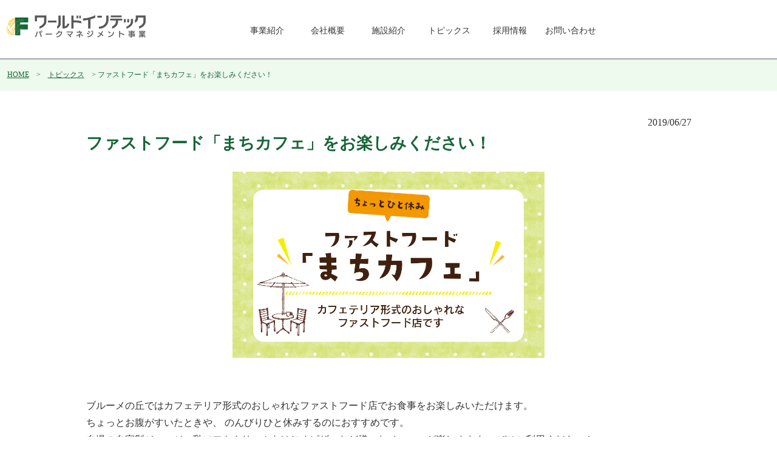

--- FILE ---
content_type: text/html; charset=UTF-8
request_url: https://www.farm-group.jp/topics/%E3%83%95%E3%82%A1%E3%82%B9%E3%83%88%E3%83%95%E3%83%BC%E3%83%89%E3%80%8C%E3%81%BE%E3%81%A1%E3%82%AB%E3%83%95%E3%82%A7%E3%80%8D%E3%82%92%E3%81%8A%E6%A5%BD%E3%81%97%E3%81%BF%E3%81%8F%E3%81%A0%E3%81%95/
body_size: 10699
content:
<!doctype html>
<html lang="ja">
<head>
<meta charset="utf-8">
<meta http-equiv="x-ua-compatible" content="IE=edge" >
<meta name="description" content="">
<meta name="keyword" content="">
<meta name="viewport" content="width=device-width, initial-scale=1">
<title>ファストフード「まちカフェ」をお楽しみください！｜株式会社ワールドインテック パークマネジメント事業</title>
<!-- favicon -->
<link rel="shortcut icon" href="https://www.farm-group.jp/images/common/favicon.ico">
<!-- css -->
<link rel="stylesheet" href="https://www.farm-group.jp/css/jquery.bxslider.css">
<link rel="stylesheet" href="https://www.farm-group.jp/css/sp-slidemenu.css">
<link rel="stylesheet" href="https://www.farm-group.jp/css/style.css">
<!-- js -->
<script src="https://www.farm-group.jp/js/jquery-3.7.1.js"></script>
<script src="https://www.farm-group.jp/js/sp-slidemenu.js"></script>
<script src="https://www.farm-group.jp/js/jquery.bxslider.js"></script>
<script src="https://www.farm-group.jp/js/matchHeight.js"></script>
<script src="https://www.farm-group.jp/js/infiniteslide.js"></script>
<script src="https://www.farm-group.jp/js/jquery.pause.min.js"></script>
<script src="https://www.farm-group.jp/js/scrolltopcontrol.js"></script>
<!--[if lt IE 9]>
<script src="js/html5shiv.js"></script>
<script src="js/css3-mediaqueries.js"></script>
<![endif]-->
<!-- Global Site Tag (gtag.js) - Google Analytics -->
<script async src="https://www.googletagmanager.com/gtag/js?id=UA-107322514-1"></script>
<script>
  window.dataLayer = window.dataLayer || [];
  function gtag(){dataLayer.push(arguments)};
  gtag('js', new Date());

　gtag('config', 'UA-158844953-1');
  gtag('config', 'UA-107322514-1');
</script>
</head>
<body id="index02">
<aside class="slidemenu slidemenu-right">
  <div class="slidemenu-header">
    <div> MENU </div>
  </div>
  <div class="slidemenu-body">
    <ul class="slidemenu-content">
      <li><a class="menu-item" href="https://www.farm-group.jp/greeting/">事業紹介</a></li>
      <li><a class="menu-item" href="https://www.farm-group.jp/corporate/">会社概要</a></li>
      <li><a class="menu-item" href="https://www.farm-group.jp/facility/">施設紹介</a></li>
      <li><a class="menu-item" href="https://www.farm-group.jp/topics/">トピックス</a></li>
      <li><a class="menu-item" href="https://www.farm-group.jp/recruit/">採用情報</a></li>
      <li><a class="menu-item" href="https://www.farm-group.jp/contact/">お問い合わせ</a></li>
      <li><a class="menu-item" href="https://www.farm-group.jp/privacy/">個人情報の取扱いについて</a></li>
    </ul>
  </div>
</aside>
<div class="wrap">
  <header>
    <div class="main_visual"><!-- MainVisual -->
      <nav class="navi">
        <div class="navi_brand"><a href="https://www.farm-group.jp/"><img src="https://www.farm-group.jp/images/common/sp_logo_farm.png" alt="ファーム" class="pc_none2"><img src="https://www.farm-group.jp/images/common/logo_farm.png" alt="ファーム" class="sp_none"></a> </div>
        <div class="navi_hum"> <img src="https://www.farm-group.jp/images/common/hum.png" alt="アイコン"> </div>
        <div class="navi_menu">
          <ul>
            <li><a href="https://www.farm-group.jp/greeting/">事業紹介</a></li>
            <li><a href="https://www.farm-group.jp/corporate/">会社概要</a></li>
            <li><a href="https://www.farm-group.jp/facility/">施設紹介</a></li>
            <li><a href="https://www.farm-group.jp/topics/">トピックス</a></li>
            <li><a href="https://www.farm-group.jp/recruit/">採用情報</a></li>
            <li><a href="https://www.farm-group.jp/contact/">お問い合わせ</a></li>
          </ul>
        </div>
      </nav>
    </div>
    <!-- End MainVisual --> 
  </header><main>
    <div id="sub_main" class="pat">
        <div class="ba_green">
            <div class="ba_green_inner">
                <div id="breadcrumb"><a href="https://www.farm-group.jp/">HOME</a>　>　<a href="https://www.farm-group.jp/topics/">トピックス</a>　>
                    ファストフード「まちカフェ」をお楽しみください！                </div>
            </div>
        </div>
        <div id="sub_contents">
            <div id="nwes_detail_contents" class="cf">
                                
                                                                
                <p class="date">
                    2019/06/27                </p>
                <h2>
                    ファストフード「まちカフェ」をお楽しみください！                </h2>
                                <div id="nwes_detail_img"><img width="970" height="580" src="https://www.farm-group.jp/cms/wp-content/uploads/2019/06/4ff91a679b67240b34bed835544ed199-1.png" class="attachment-post-thumbnail size-post-thumbnail wp-post-image" alt="" decoding="async" fetchpriority="high" srcset="https://www.farm-group.jp/cms/wp-content/uploads/2019/06/4ff91a679b67240b34bed835544ed199-1.png 970w, https://www.farm-group.jp/cms/wp-content/uploads/2019/06/4ff91a679b67240b34bed835544ed199-1-300x179.png 300w, https://www.farm-group.jp/cms/wp-content/uploads/2019/06/4ff91a679b67240b34bed835544ed199-1-768x459.png 768w" sizes="(max-width: 970px) 100vw, 970px" /></div>
                                <p>
                    <p>ブルーメの丘ではカフェテリア形式のおしゃれなファストフード店でお食事をお楽しみいただけます。<br />
ちょっとお腹がすいたときや、 のんびりひと休みするのにおすすめです。<br />
自慢の自家製ジャージー乳ソフトクリームをはじめピザ・など様々なメニューが楽しめます。 ぜひご利用ください！</p>
<p>&nbsp;</p>
<p>&nbsp;</p>
<p>&nbsp;</p>
<p>&nbsp;</p>
<p>&nbsp;</p>
<h4 class="name"><span style="color: #003300">ファストフード「まちカフェ」</span>おすすめメニュー</h4>
<p>&nbsp;</p>
<div class="margin-all-20">
<p><img decoding="async" class="alignnone size-medium wp-image-1909" src="http://advan008.sakura.ne.jp/farm-test/cms/wp-content/uploads/2019/06/f22ac6149a71112373ff6fa20a76aa1e-1-300x288.png" alt="" width="300" height="288" srcset="https://www.farm-group.jp/cms/wp-content/uploads/2019/06/f22ac6149a71112373ff6fa20a76aa1e-1-300x288.png 300w, https://www.farm-group.jp/cms/wp-content/uploads/2019/06/f22ac6149a71112373ff6fa20a76aa1e-1.png 344w" sizes="(max-width: 300px) 100vw, 300px" /></p>
<p>&nbsp;</p>
<p><span style="color: #003300"><i class="fa fa-circle">・</i>自家製ジャージー乳ソフトクリーム　350円</span><br />
当園で飼育しているジャージー牛の牛乳を使った濃厚ソフトです。</p>
<p>&nbsp;</p>
<p>&nbsp;</p>
<p>&nbsp;</p>
<p><img decoding="async" class="alignnone size-medium wp-image-1911" src="http://advan008.sakura.ne.jp/farm-test/cms/wp-content/uploads/2019/06/e449dab9cfb036264caf1e482fee00dd-1-300x221.jpg" alt="" width="300" height="221" srcset="https://www.farm-group.jp/cms/wp-content/uploads/2019/06/e449dab9cfb036264caf1e482fee00dd-1-300x221.jpg 300w, https://www.farm-group.jp/cms/wp-content/uploads/2019/06/e449dab9cfb036264caf1e482fee00dd-1.jpg 489w" sizes="(max-width: 300px) 100vw, 300px" /></p>
<p>&nbsp;</p>
<p><span style="color: #003300"><i class="fa fa-circle">・</i>ロコモコ　900円</span><br />
ハワイの人気料理で目玉焼き、ハンバーグ、ソーセージが乗った丼です。</p>
</div>
<p>&nbsp;</p>
<p>&nbsp;</p>
<p>&nbsp;</p>
<p>&nbsp;</p>
<div class="margin-all-20">
<p><img loading="lazy" decoding="async" class="alignnone size-medium wp-image-1910" src="http://advan008.sakura.ne.jp/farm-test/cms/wp-content/uploads/2019/06/17a89ce604dac81eb09f4f46c4f761fc-1-300x254.jpg" alt="" width="300" height="254" srcset="https://www.farm-group.jp/cms/wp-content/uploads/2019/06/17a89ce604dac81eb09f4f46c4f761fc-1-300x254.jpg 300w, https://www.farm-group.jp/cms/wp-content/uploads/2019/06/17a89ce604dac81eb09f4f46c4f761fc-1.jpg 420w" sizes="auto, (max-width: 300px) 100vw, 300px" /></p>
<p>&nbsp;</p>
<p><span style="color: #003300"><i class="fa fa-circle">・</i>ピザ各種　850円</span><br />
ナポリ風ピッツアクラストにポークソーセージ、ベーコン、ペパロニなどを</p>
<p>トッピングしたミックスピザが自慢です。</p>
</div>
<p>&nbsp;</p>
<p>ブルーメの丘ホームページは<a href="http://www.blumenooka.jp/"><span style="color: #003300">こちら！</span></a>（外部リンクへ移動します）</p>
                </p>
                            </div>
            <div id="peger2" class="cf">
                <ul class="cf">
                    <li>
                        <a href="https://www.farm-group.jp/topics/%e3%82%af%e3%83%aa%e3%82%a2%e3%82%ad%e3%83%a3%e3%83%b3%e3%83%89%e3%83%ab%e4%bd%9c%e3%82%8a%e3%81%97%e3%81%a6%e3%81%bf%e3%81%be%e3%81%9b%e3%82%93%e3%81%8b%ef%bc%9f/" rel="prev">前へ</a>                    </li>
                    <li><a href="https://www.farm-group.jp/topics">一覧</a>
                    </li>
                    <li>
                        <a href="https://www.farm-group.jp/topics/715-%e6%9c%88%e3%83%bb%e7%a5%9d-%e3%83%8f%e3%83%bc%e3%83%99%e3%82%b9%e3%83%88%e3%81%ae%e4%b8%98%e3%81%ab%e6%b6%bc%e3%82%92%e9%81%8b%e3%81%b6500%e5%80%8b%e3%81%ae%e9%a2%a8%e9%88%b4%ef%bc%81/" rel="next"> 次へ</a>                    </li>
                </ul>
            </div>
        </div>
    </div>
</main>

<footer class="ba_green">
    <div class="inner">
      <div class="brand"><a href="https://www.witc.co.jp/" target="_blank" rel="noopener noreferrer"><img src="https://www.farm-group.jp/images/common/f_logo_farm.png" alt="ファーム"></a></div>
      <div class="navi">
        <ul>
          <li><a href="https://www.farm-group.jp/greeting/">事業紹介</a></li>
          <li><a href="https://www.farm-group.jp/corporate/">会社概要</a></li>
          <li><a href="https://www.farm-group.jp/facility/">施設紹介</a></li>
          <li><a href="https://www.farm-group.jp/topics/">トピックス</a></li>
          <li><a href="https://www.farm-group.jp/recruit/">採用情報</a></li>
          <li><a href="https://www.farm-group.jp/contact/">お問い合わせ</a></li>
          <li><a href="https://www.farm-group.jp/privacy/">個人情報の取扱いについて</a></li>
        </ul>
      </div>
    </div>
    <div class="copyright">
      <p>COPYRIGHT&copy; 2017 WORLD INTEC CO.,LTD. ALL RIGHTS RESERVED.</p>
    </div>
  </footer>
</div>
<script src="https://www.farm-group.jp/js/myscript.js"></script>
</body>
</html>

--- FILE ---
content_type: text/css
request_url: https://www.farm-group.jp/css/sp-slidemenu.css
body_size: 1153
content:
@charset "UTF-8";
/*header*/
.menu-button-right {
    right: 0px;
    border-left: 1px solid #ddd;
}

/*slidemenu*/
.slidemenu {
    background-color: #fff;
}
.slidemenu li {
    list-style: none;
    border-bottom: 1px solid #166538;
    font-size:14px;
    line-height: 1.8;
}
.slidemenu li a {
    padding:10px 0 10px 20px;
    display: block;
    text-decoration: none;
    color: #000;
}
.slidemenu li a:hover {
  opacity: 10 !important;
  color: #fff;
  background: #166538;
}
.slidemenu li:first-child {
    border-top: none;
}
.slidemenu .slidemenu-header {
    height: 75px;
    border-bottom: 1px solid #166538;
    background-color: #166538;
}
.slidemenu .slidemenu-header div {
    padding: 25px 0 0 0;
    text-decoration: none;
    color: #fff;
  text-align: center;
}


/*plugin*/
#main {
  z-index: 1;
}
.slidemenu {
  top: 0;
  width: 240px;
  position: fixed;
  visibility: hidden;
  z-index: -1;
}
.slidemenu .slidemenu-header {
  position: relative;
}
.slidemenu .slidemenu-body {
  height: 100%;
  overflow: hidden;
  position: relative;
}
.slidemenu .slidemenu-body .slidemenu-content {
  position: relative;
}
.slidemenu-left {
    left: 0;
}
.slidemenu-right {
    right: 0;
}

--- FILE ---
content_type: text/css
request_url: https://www.farm-group.jp/css/style.css
body_size: 53745
content:
@charset "utf-8";
html, body, div, span, applet, object, iframe, h1, h2, h3, h4, h5, h6, p, blockquote, pre, a, abbr, acronym, address, big, cite, code, del, dfn, em, img, ins, kbd, q, s, samp, small, strike, strong, sub, sup, tt, var, b, u, i, center, dl, dt, dd, ol, ul, li, fieldset, form, label, legend, table, caption, tbody, tfoot, thead, tr, th, td, article, aside, canvas, details, embed, figure, figcaption, footer, header, hgroup, menu, nav, output, ruby, section, summary, time, mark, audio, video {
	margin: 0;
	padding: 0;
	border: 0;
	font-size: 100%;
	font: inherit;
	vertical-align: baseline;
	text-decoration: none;
}
html, body {
	font-size: 16px;
	color: #333;
	line-height: 28px;
	background: #fff;
	font-family: "ヒラギノ角ゴ Pro W3", Hiragino Kaku Gothic Pro, " メイリオ", Meiryo;
}
html, body, div, ul, li, p {
	margin: 0;
	padding: 0;
}
ul, li {
	list-style: none;
	margin: 0;
	padding: 0;
}
a {
	transition: .3s;
	color: #333;
	text-decoration: underline;
}
a:hover {
	opacity: 0.8;
}
img {
	max-width: 100%;
	margin: 0;
	padding: 0;
	vertical-align: bottom;
}
h2 {
	font-size: 28px;
	color: #166538;
	text-align: left;
}
h2 > span {
	font-size: 14px;
}
*:focus {
	outline: none;
}
button, select, input, textarea {
	font-family: "ヒラギノ角ゴ Pro W3", Hiragino Kaku Gothic Pro, " メイリオ", Meiryo;
}
.red {
	color: #b90101;
}
.green {
	color: #166538!important;
}
/*Clear fix*/
.cf {
	zoom: 1;
}
.cf:after {
	content: "";
	display: block;
	clear: both;
}
/*--------------------------------------------------*/
/* Bxslider */
/*--------------------------------------------------*/
.bx-wrapper {
	clear: both;
	box-shadow: none;
	border: none;
	background: transparent;
	width: 100%!important;
}
/*--------------------------------------------------*/
/* Background Color */
/*--------------------------------------------------*/
#index {
	background: #edfaed;
}
#index02 {
	background: #fff;
}
#about {
	background-image: url( ../images/common/sp_image_bg_footer.png);
	background-repeat: no-repeat;
	background-size: cover;
}
.ba_green {
	background: #edfaed;
}
#news_ba {
	background-color: #fff;
}
/*--------------------------------------------------*/
/* MainVisual */
/*--------------------------------------------------*/
.main_visual {
	width: 100%;
	height: auto;
	background-color: #fff;
	position: fixed;
	z-index: 100000;
	box-shadow: 1px 1px 1px 1px #A8A8B7;
	-webkit-box-shadow: 1px 1px 1px 1px #A8A8B7;
	-moz-box-shadow: 1px 1px 1px 1px #A8A8B7;
}
/* Navi */
.main_visual > .navi {
	position: relative;
	width: 100%;
	height: 60px;
	background: #fff;
}
.main_visual > .navi > .navi_brand {
	position: absolute;
	top: 8px;
	left: 15px;
}
.main_visual > .navi > .navi_brand > a > img {
	max-width: 250px;
}
.main_visual > .navi > .navi_brand > a > .pc_none2 {
	max-width: 180px;
}
.main_visual > .navi > .navi_hum {
	position: absolute;
	top: 10px;
	right: 15px;
}
.main_visual > .navi > .navi_hum > img {
	width: 40px;
	cursor: pointer;
}
.main_visual > .navi > .navi_menu {
	display: none;
	width: 100%;
	height: auto;
	text-align: center;
	font-size: 0;
}
.main_visual > .navi > .navi_menu > ul {
	padding: 36px 0 0 100px;
}
.main_visual > .navi > .navi_menu > ul > li {
	display: inline-block;
	min-width: 100px;
	font-size: 15px;
}
.main_visual > .navi > .navi_menu > ul > li > a {
	font-weight: normal;
	color: #333;
	text-decoration: none;
	font-size: 14px;
}
/*--------------------------------------------------*/
/* Slider */
/*--------------------------------------------------*/
.slider {
	position: relative;
	display: block;
	width: 100%;
	height: auto;
	padding-top: 60px;
}
.slider li {
	width: 466px;
	height: 415px;
	overflow: hidden;
	text-align: center;
}
.slider li img {
	height: 415px;
	width: auto;
}
.slider .slider_caption {
	position: absolute;
	bottom: 0;
	left: 0;
	display: block;
	width: 100%;
	height: 100px;
	background: rgba( 0, 0, 0, 0.5 );
}
.slider .slider_caption > p {
	width: calc( 100% - 10px);
	height: auto;
	padding: 5px;
	line-height: 65px;
	text-align: center;
	font-size: 33px;
	color: #fff;
}
.slider .slider_caption > p > span {
	font-size: 15px;
}
/*--------------------------------------------------*/
/* Section */
/*--------------------------------------------------*/
section {
	width: 100%;
	height: auto;
	padding: 40px 0;
}
section > .row {
	width: calc( 100% - 20px );
	height: auto;
	max-width: 1280px;
	margin: 0 auto;
}
/*--------------------------------------------------*/
/* ContentsPanel */
/*--------------------------------------------------*/
/* Topics */
.panel_topics {
	font-size: 0;
}
.panel_topics > .left {
	display: inline-block;
	width: 100%;
	vertical-align: top;
	background: #fff;
}
.panel_topics > .right {
	display: inline-block;
	width: 100%;
	margin: 20px 0 0 0;
	vertical-align: top;
}
.panel_topics > .left > .header {
	background: #edfaed;
}
.panel_topics > .left > .header > * {
	display: inline-block;
	width: 65%;
}
.panel_topics > .item {
	float: right;
	margin-top: 5px;
	width: 35%;
	text-align: right;
}
.panel_topics > .item > a {
	display: block;
	width: 100%;
	font-size: 15px;
	color: #166538;
	text-decoration: underline;
}
.panel_topics > .left > .body > .top > * {
	display: inline-block;
}
.panel_topics > .left > .body > .top > .image {
	width: 153px;
	height: 114px;
	overflow: hidden;
	text-align: center;
}
.panel_topics > .left > .body > .top > .image img {
	width: auto;
	height: 114px;
	max-width: inherit;
}
.panel_topics > .left > .body > .top > .title {
	width: 45%;
	margin: 10px 0 0 0;
	vertical-align: top;
}
.panel_topics > .left > .body > .top > .title > p:first-child {
	width: 80%;
	margin: 0 auto;
	padding: 0 0 20px 0;
	font-size: 18px;
	font-weight: bolder;
	border-bottom: 4px solid #ccc;
}
.panel_topics > .left > .body > .top > .title > p:last-child {
	width: 80%;
	margin: 0 auto;
	padding: 20px 0 0 0;
	font-size: 14px;
}
.panel_topics > .left > .body > .bottom {
	padding: 20px;
	font-size: 14px;
}
.panel_topics .right > .topics_item {
	position: relative;
	display: block;
	width: 100%;
	margin: 0 0 20px 0;
}
.header {
	text-align: center;
}
.panel_topics > .right > .topics_item:last-child {
	margin: 0;
}
.panel_topics > .right > .topics_item > .image {
	text-align: left;
	width: 120px;
	height: 90px;
	overflow: hidden;
	position: absolute;
	top: 0;
	left: 0;
}
.panel_topics > .right > .topics_item > .image img {
	height: 90px;
	width: auto;
	max-width: inherit;
}
.panel_topics > .right > .topics_item > .body {
	width: 100%;
	height: inherit;
	margin: 0 0 0 auto;
	background: #fff;
}
.panel_topics > .right > .topics_item > .body > ul {
	width: 100%;
}
.panel_topics > .right > .topics_item > .body > ul > li {
	display: inline-block;
	font-size: 14px;
}
.panel_topics > .right > .topics_item > .body > ul > li > a {
	text-decoration: underline;
}
.panel_topics > .right > .topics_item > .body > ul > li:first-child {
	position: absolute;
	top: 5px;
	right: 45%;
	width: calc( 20% - 20px );
	padding: 5px 20px 5px 0;
	box-sizing: border-box;/* border-right: 4px solid #ccc; */
}
.panel_topics > .right > .topics_item > .body > ul > li:last-child {
	width: calc( 100% - 0px );
	margin: 28px 0 0 0;
	padding: 5px;
	vertical-align: middle;
	padding-left: 42%;
	box-sizing: border-box;
	line-height: 1.5;
}
#news_ba #career h2:before {
	content: '';
	position: absolute;
	left: 50%;
	bottom: -5px;
	display: inline-block;
	width: 114px;
	height: 3px;
	-moz-transform: translateX(-50%);
	-webkit-transform: translateX(-50%);
	-ms-transform: translateX(-50%);
	transform: translateX(-50%);
	background-color: #FFF;
}
/* Farm */
.panel_farm {
	width: 100%;
	height: auto;
	font-size: 0;
	margin: 0 0 40px 0;
}
.panel_farm > .header {
	background: #edfaed;
	margin: 0;
}
.panel_farm > .header > * {
	display: inline-block;
	width: 100%;
	text-align: center;
}
.panel_farm > .header > .item > a {
	display: block;
	width: 100%;
	font-size: 15px;
	color: #166538;
	text-decoration: underline;
}
#news_ba .item > a {
	display: block;
	width: 100%;
	font-size: 15px;
	color: #166538;
	text-decoration: underline;
}
.panel_farm > .header > .item {
	width: 25%;
	text-align: right;
	float: right;
}
#news_ba .item {
	width: 25%;
	text-align: right;
	float: right;
}
.panel_farm > .item {
	width: 25%;
	text-align: right;
}
.panel_farm > .item > a {
	display: block;
	width: 100%;
	font-size: 15px;
	color: #166538;
	text-decoration: underline;
}
.panel_farm_item {
	display: inline-block;
	height: auto;
	max-width: 397px;
	margin: 0 40px 0 0;
	vertical-align: top;
}
.panel_farm_item:last-child {
	margin: 0;
}
.panel_farm_item > .image {
	position: relative;
	width: 100%;
	height: auto;
	height: 255px;
	overflow: hidden;
}
.panel_farm_item > .image > a > img {
	position: absolute;
	top: 0;
	left: 0;
	width: 100%;
	height: auto;
	min-width: 396px;
	min-height: 264px;
	transition: transform 0.3s linear;
}
.panel_farm_item > .image > a > img:hover {
	transform: scale(1.1);
	opacity: 1;
}
.panel_farm_item > .image > p:first-child {
	position: absolute;
	top: 0;
	right: 0;
	padding: 0 20px;
	font-size: 16px;
	color: #fff;
	background: #d8aa2a;
	z-index: 1;
}
.panel_farm_item > .image > .caption {
	position: absolute;
	bottom: 0;
	left: 0;
	width: 100%;
	height: 50px;
	line-height: 50px;
	text-align: center;
	font-size: 16px;
	color: #fff;
	background: rgba( 0, 0, 0, 0.7);
	z-index: 1;
}
.panel_farm_item > .image > .caption > span {
	font-size: 12px;
}
.panel_farm_item > .body {
	position: relative;
	width: calc( 100% - 40px );
	height: auto;
	padding: 20px;
	font-size: 15px;
	color: #fff;
	background: #176638;
	z-index: 1;
}
/* About */
#about h2 {
	text-align: center;
	color: #fff;
}
.panel_about {
	max-width: 1000px;
	margin: 0 auto;
}
.panel_about > .body > ul {
	font-size: 0;
	margin: 0 0 40px 0;
	padding: 40px 0;
}
.panel_about > .body > ul > li {
	display: inline-block;
	width: 46%;
	margin: 0 2% 20px 2%;
	text-align: center;
	font-size: 20px;
	background: #166538;
}
/*.panel_about > .body > ul > li:last-child {
	margin: 0;
}*/
.panel_about > .body > ul > li > a {
	display: block;
	width: calc( 100% - 20px );
	margin: 10px;
	padding: 30px 0;
	height: auto;
	color: #fff;
	border: 1px solid #fff;
	text-decoration: none;
	font-size: 0.9em;
}
/*--------------------------------------------------*/
/* Footer */
/*--------------------------------------------------*/

footer {
	clear: both;
	background: #fff;
}
footer > .inner {
	width: 100%;
	height: auto;
	margin: 0 auto;
	max-width: 1100px;
	padding: 0px 0;
}
footer > .inner > .brand {
	text-align: center;
}
footer > .inner > .brand > a > img {
	max-width: 200px;
	margin-top: 1em;
}
footer > .inner > .navi > ul {
	font-size: 0;
	margin: 30px 0 0 0;
}
footer > .inner > .navi > ul > li {
	display: inline-block;
	width: 100%;
	height: auto;
	text-align: center;
	font-size: 15px;
}
footer > .inner > .navi > ul > li > a {
	font-weight: normal;
	text-decoration: none;
	font-size: 13px;
}
footer > .copyright {
	width: 100%;
	height: 40px;
	line-height: 40px;
	text-align: center;
	font-size: 11px;
	color: #000;
	background: #edfaed;
}
/*--------------------------------------------------*/
/* sub */
/*--------------------------------------------------*/
#sub_main h2 {
	text-align: center;
	line-height: 0.8;
	font-size: 1.3em;
	width: calc( 100% - 20px );
	margin: 0 auto;
	padding: 1em 0;
}
#sub_main h2 span {
	font-size: 14px;
}
#sub_contents {
	box-sizing: border-box;
	margin: 0 auto;
	width: calc( 100% - 20px );
	clear: both;
}
#breadcrumb {
	font-size: 12px;
	color: #166538;
	margin: 0 auto;
	padding-top: 0.5em;
	width: calc( 100% - 20px );
}
#breadcrumb a {
	color: #166538;
}
#key img {
	width: 100%;
}
/*--------------------------------------------------*/
/* greeting */
/*--------------------------------------------------*/
#greeting_contents {
	box-sizing: border-box;
	padding: 1em 0.5em;
	margin-bottom: 3em;
	background-color: #fff;
}
#greeting_contents h3 {
	color: #166538;
}
#greeting_contents h2 {
	color: red;
	text-align: center;
	line-height: 1.5;
}
#graph {
	margin-top: 2em;
}

#greeting_contents iframe {
	margin: 0 auto 10px;
	width:100%;
	height: 200px;
}


/*--------------------------------------------------*/
/* corporate */
/*--------------------------------------------------*/
.corporate_contents {
	box-sizing: border-box;
	padding: 1em 0.5em;
	margin-bottom: 3em;
	background-color: #fff;
}
.corporate_contents .center {
    text-align: center;
    font-weight: bold;
    margin: 1.5em 0 1em 0;
    font-size: 1.2em;
}
#shiteikanri {
	border: 1px solid #000;
	padding: 0.5em;
	margin: 1em 0;
}
#shiteikanri h3 {
	color: #b90101;
	text-decoration: underline;
}
.corporate_contents h2 {
	text-align: center;
	color: #b90101;
	font-size: 1.5em!important;
	line-height: 1.5!important;
}
#graph li {
	text-align: center;
	margin-bottom: 2em;
}
.corporate_contents table {
	width: 100%;
	height: auto;
	box-sizing: border-box;
}
.corporate_contents table tr {
	box-sizing: border-box;
	width: 100%;
	display: block;
}
.corporate_contents table th {
	box-sizing: border-box;
	text-align: left;
	display: block;
	width: 100%;
	background-color: #f2f2f2;
	padding: 0.5em;
}
.corporate_contents table td {
	box-sizing: border-box;
	text-align: left;
	width: 100%;
	display: block;
	border-bottom: 3px solid #166538;
	padding: 1em 0.5em;
}
.gmap {
	box-sizing: border-box;
	width: 100%;
	border: 1px solid #ccc;
	padding: 1%;
	margin: 1em 0 0 0;
}
.gmap_open a {
	color: #7fd3f1;
}
.corporate_contents table li {
	margin-bottom: 3em;
}
.corporate_contents table p {
	margin-bottom: 0em;
}
.corporate_contents table li a {
	color: #166538;
}
.b3px {
	border-bottom: 3px solid #166538!important;
}
.text_c {
	margin: 1em 0;
	clear: both;
}
.whd p {
	margin-top: 1em;
}

/* 20220609追加 */
.corporate_contents .corporate_list li{
	width: 100%;
	font-size: 100%;
	display: flex;
	justify-content: space-around;
	flex-wrap: wrap;
	margin-bottom: .5em;
}

.corporate_contents .corporate_list li .position{
	width: 65%;
}

.corporate_contents .corporate_list li .name{
	width: 35%;
}


/*--------------------------------------------------*/
/* shinsotu */
/*--------------------------------------------------*/

.s_nav li {
	width: 80%;
	margin: 1em auto;
}
.s_nav li img {
	width: 100%;
}
/*--------------------------------------------------*/
/* career */
/*--------------------------------------------------*/
#career_contents {
	box-sizing: border-box;
	padding: 1em 0.5em;
	margin-bottom: 3em;
	background-color: #fff;
	margin-top: 1em;
}
#career_contents h3 {
	border-left: 15px solid #166538;
	padding: 0.1em 0.5em;
	margin-bottom: 1em;
	margin-top: 1em;
}
#career_contents .pc_none {
	margin-top: 1em;
}
#career_contents .pc_none p {
	text-align: center;
}
#career {
	text-align: center;
	margin-bottom: 30px;
}
#career span {
	color: #fff;
	padding: 0.2em 1em;
}
#career_contents h2 {
	line-height: 1;
	text-align: center;
	display: inline-block;
	position: relative;
	margin: 0 auto;
}
#career_contents h2:before {
	content: '';
	position: absolute;
	left: 50%;
	bottom: 10px;/*線の上下位置*/
	display: inline-block;
	width: 70%;/*線の長さ*/
	height: 3px;/*線の太さ*/
	-moz-transform: translateX(-50%);
	-webkit-transform: translateX(-50%);
	-ms-transform: translateX(-50%);
	transform: translateX(-50%);/*位置調整*/
	background-color: #166538;/*線の色*/
}
#career p {
	font-size: 0.9em;
	padding-top: 2em;
}
#career_contents li {
	float: left;
	width: 35%;
	background-color: #edfaed;
	text-align: center;
	border: 1px solid #166538;
	border-radius: 8px;
	color: #166538;
	font-weight: bold;
	margin: 5% 0 0 10%;
}
#career_contents ul {
	margin-bottom: 2em;
}
#career_contents li a {
	color: #166538;
	font-weight: bold;
	text-decoration: none;
}
#career_contents article span {
	color: #fff;
	text-align: center;
	font-weight: bold;
	padding: 0.2em 2em;
	margin: 0 0.5em;
	border-radius: 50px;
	font-size: 15px;
	display: inline;
	width: auto;
}
article {
	border-bottom: 1px solid #ccc;
	padding: 1em 0;
}
article .right {
	width: 100%;
	text-align: center;
	word-break: break-all;
	margin-top: 1em;
}
article p {
	margin-bottom: 0.5em;
}
article span {
	color: #fff;
	text-align: center;
	font-weight: bold;
	padding: 0.2em 1em;
	margin: 0 0.5em;
	border-radius: 50px;
	font-size: 11px;
	display: inline-block;
	width: 122px;
}
.ibaraki {
	background-color: #638bcc;
}
.chiba {
	background-color: #5ed0db;
}
.gunma {
	background-color: #6fbc9d;
}
.nagano {
	background-color: #656db5;
}
.gihu {
	background-color: #db8383;
}
.siga {
	background-color: #db8aae;
}
.osaka {
	background-color: #ed9831;
}
.okayama {
	background-color: #db5e5e;
}
.takatsuki {
	background-color: #d9db27;
}
.wakayama {
	background-color: #9760e2;
}
.kokura {
	background-color: #646464;
}
.wakamatsu {
	background-color: #6256c1;
}
article .shousai {
	width: 60%;
	margin: 0 auto;
	padding: 0.5em 0;
	border-radius: 30px;
	background-color: #fdd000;
	font-weight: bold;
	margin-bottom: 1em;
}
article .shousai a {
	text-decoration: none;
}
#pager {
	color: #b3b4b4;
	font-size: 1em;
	float: left;
	margin: 0 0.5em 0 0;
}
#pager a {
	color: #166538!important;
	font-size: 1em;
	margin: 0 0.5em 0 0;
}
#career_contents .left {
	text-align: center;
	width: 70%;
	height: 200px;
	overflow: hidden;
	margin: 0 auto;
}
#career_contents .left img {
	width: auto;
	height: 200px;
}
/*--------------------------------------------------*/
/* recruit */
/*--------------------------------------------------*/
#recruit_contents {
	box-sizing: border-box;
	padding: 1em 0.5em;
	margin-bottom: 3em;
	background-color: #fff;
	margin-top: 0em;
}
#recruit_contents h3 {
	font-size: 1em;
	margin-bottom: 1em;
}
#recruit_contents li {
	margin-bottom: 1em;
}
#entry button {
	cursor: pointer;
	text-align: center;
	width: 50%;
	margin: 0 auto;
	padding: 1em 1.5em;
	background-color: #fdd000;
	margin-bottom: 2em;
	border-style: none;
	margin-left: 5%;
	font-weight: bold;
	font-size: 1em;
	border-radius: 50px;
}
#entry a {
	text-decoration: none;
	color: #166538;
	font-weight: bold;
}
#recruit_contents .center {
	text-align: center;
}
#recruit_contents .center h2 {
	line-height: 1.5;
	padding: 0.5em 0;
	
}
#recruit_contents .center p {
	margin-bottom: 1em;
}
.shokushu {
	margin-bottom: 1em;
}
.shokushu li {
	margin-bottom: 0!important;
	padding: 15px 0;
	border-bottom: 2px solid #e4e4e4;
}
.uketuke {
	text-align: center;
	color: #fff;
	width: 40%;
	border-radius: 50px;
	padding: 0.1em 0;
	margin-bottom: 15px;
	background-color: #d98bad;
}
.bokusha {
	text-align: center;
	color: #fff;
	width: 40%;
	border-radius: 50px;
	padding: 0.1em 0;
	margin-bottom: 15px;
	background-color: #63d0da;
}
.kikaku {
	text-align: center;
	color: #fff;
	width: 40%;
	border-radius: 50px;
	padding: 0.1em 0;
	margin-bottom: 15px;
	background-color: #666fb3;
}
.inshoku {
	text-align: center;
	color: #fff;
	width: 40%;
	border-radius: 50px;
	padding: 0.1em 0;
	margin-bottom: 15px;
	background-color: #eb973e;
}
.kakou {
	text-align: center;
	color: #fff;
	width: 40%;
	border-radius: 50px;
	padding: 0.1em 0;
	margin-bottom: 15px;
	background-color: #81c16d;
}
.taiken {
	text-align: center;
	color: #fff;
	width: 40%;
	border-radius: 50px;
	padding: 0.1em 0;
	margin-bottom: 15px;
	background-color: #658cca;
}
.yuugu {
	text-align: center;
	color: #fff;
	width: 40%;
	border-radius: 50px;
	padding: 0.1em 0;
	margin-bottom: 15px;
	background-color: #d95f61;
}
.bupan {
	text-align: center;
	color: #fff;
	width: 40%;
	border-radius: 50px;
	padding: 0.1em 0;
	margin-bottom: 15px;
	background-color: #23c390;
}
/*--------------------------------------------------*/
/* recruit_detail */
/*--------------------------------------------------*/
#recruitH2 {
	width: calc( 100% - 20px );
	margin: 0 auto;
	padding: 0;
}
#recruitH2 p {
	font-size: 1.2em;
	background: #fdd000;
	text-align: center;
	width: 25%;
	border-radius: 20px;
	color: #fff;
	font-weight: bold;
	padding: 0.2em 0.5em;
}
#recruitH2 h2 {
	font-size: 1.2em;
	line-height: 1.5;
	margin-top: 0.5em;
	padding: 0;
	padding-bottom: 1em;
}
#recruit_detail_contents {
	box-sizing: border-box;
	margin-bottom: 1em;
	background-color: #fff;
	margin-top: 0em;
	padding-bottom: 1em;
}
#recruit_detail_contents h3 {
	border-left: 15px solid #166538;
	padding: 0.1em 0.5em;
	margin-bottom: 1em;
}
.interview h3 {
	border-left: 15px solid #166538;
	padding: 0.1em 0.5em;
	margin-bottom: 1em;
}
#recruit_detail_contents article {
	padding: 1em 0.5em;
	border-bottom: none;
}
.interview {
	background-color: #f2f2f2;
	padding: 1em 0.5em;
}
#guidelines {
	padding: 1em 0.5em;
}
#recruit_detail_contents table {
	width: 100%;
	height: auto;
	box-sizing: border-box;
	word-break: break-all;
}
#recruit_detail_contents table tr {
	display: block;
}
#recruit_detail_contents table th {
	box-sizing: border-box;
	text-align: left;
	display: block;
	width: 100%;
	border: 1px solid #898989;
	background-color: #f2f2f2;
	padding: 1em 0.5em;
}
#recruit_detail_contents table td {
	box-sizing: border-box;
	text-align: left;
	width: 100%;
	display: block;
	border-left: 1px solid #898989;
	border-right: 1px solid #898989;
	padding: 1em 0.5em;
}
.rbm {
	border-bottom: 1px solid #898989;
}
#comment {
	padding: 1em 0.5em 3em 0.5em;
}
#comment_inner {
	padding: 0.5em;
	border: 1px solid #898989;
}
/*--------------------------------------------------*/
/* privacy */
/*--------------------------------------------------*/
.privacy_contents {
	box-sizing: border-box;
	padding: 1em 0.5em;
	margin-bottom: 2em;
	background-color: #fff;
	margin-top: 1em;
	clear: both;
}
.privacy_contents p {
	margin-bottom: 0.5em;
	font-weight: normal;
}
.privacy_contents h3 {
	color: #166538;
	font-size: 1.5em;
	text-decoration: underline;
	margin-bottom: 1em;
}
.privacy_contents .right {
	text-align: right;
	float: right;
	margin: 1em 0;
}
.privacy_contents h4 {
	font-size: 1.2em;
	margin: 1em 0;
}
/*--------------------------------------------------*/
/* news*/
/*--------------------------------------------------*/
.archive {
	float: right;
	margin-top: -4.6em;
	margin-right: 4%;
}
.archive a {
	color: #166538;
}
#news_contents {
	box-sizing: border-box;
	padding: 1em 0.5em;
	margin-bottom: 2em;
	margin-top: 1em;
	clear: both;
}
#topics {
	background-color: #fff;
	margin-bottom: 2em;
}
#topics .left {
	text-align: left;
	float: left;
	width: 50%;
	height: 200px;
	overflow: hidden;
}
#topics .left img {
	width: auto;
	height: 200px;
	max-width: inherit;
}
#topics #pickup {
	box-sizing: border-box;
	float: right;
	width: 50%;
	padding: 1em 0em 0.5em 1em;
}
#topics #pickup h4 {
	font-weight: bold;
	border-bottom: 1px solid #000;
	width: 80%;
	padding-bottom: 0.5em;
	margin-bottom: 1em;
}
#pickup_contents {
	padding: 0.5em;
	clear: both;
	width: 100%;
	box-sizing: border-box;
}
#news_contents article {
	background-color: #fff;
	padding: 0;
}
#news_contents article .date {
}
#news_contents article .date p {
	text-decoration: none;
}
#news_contents article p {
	padding: 0.5em;
	text-decoration: underline;
	margin-bottom: 0;
}
#news_contents article .nwes02 {
	text-decoration: none!important;
	padding: 0 1em;
	background-color: #166538;
	border-radius: 50px;
}
#news_contents article .press {
	text-decoration: none!important;
	padding: 0 1em;
	background-color: #d5e334;
	border-radius: 50px;
}
#news_contents article .media {
	text-decoration: none!important;
	padding: 0 1em;
	background-color: #01ceb0;
	border-radius: 50px;
}
#news_contents article .pickup {
	text-decoration: none!important;
	padding: 0 1em;
	background-color: #d8aa2a;
	border-radius: 50px;
}
#pickup_contents p {
	margin-left: 0%;
}
#news_contents h2 {
	line-height: 1;
	text-align: center;
	display: inline-block;
	position: relative;
	margin: 0 auto;
}
/*--------------------------------------------------*/
/* nwes_detail */
/*--------------------------------------------------*/
#nwes_detail_contents {
	box-sizing: border-box;
	padding: 1em 0.5em;
	margin-bottom: 2em;
	background-color: #fff;
	margin-top: 1em;
	clear: both;
}
#nwes_detail_contents .pickup02 {
	line-height: 1.3;
	float: left;
	background-color: #d8aa2a;
	color: #fff;
	padding: 0 1em;
}
#nwes_detail_contents .nwes03 {
	line-height: 1.3;
	float: left;
	background-color: #ff7b76;
	color: #fff;
	padding: 0 1em;
}
#nwes_detail_contents .media02 {
	line-height: 1.3;
	float: left;
	background-color: #01ceb0;
	color: #fff;
	padding: 0 1em;
}
#nwes_detail_contents .press02 {
	line-height: 1.3;
	float: left;
	background-color: #d5e334;
	color: #fff;
	padding: 0 1em;
}
#nwes_detail_contents .date {
	float: right;
	margin-top: -0.5em;
}
#nwes_detail_contents h2 {
	clear: both;
	line-height: 1.5;
}
#nwes_detail_img {
	text-align: center;
	width: 100%;
	margin: 0 auto;
	height: 200px;
	overflow: hidden;
	margin-bottom: 1em;
}
#nwes_detail_img img {
	width: auto;
	height: 200px;
}
#peger2 {
	height: 40px;
	position: relative;
}
#peger2 li {
	position: absolute;
	width: auto;
	float: left;
	text-align: center;
}
#peger2 li:nth-child(1) {
	left: 0;
}
#peger2 li:nth-child(2) {
	left: 45%;
}
#peger2 li:nth-child(3) {
	right: 0;
}
/*#peger2 li:nth-child(1) {
	float: left;
}
#peger2 li:nth-child(2) {
	float: left;
	width: 300px;
    margin: 0 auto;
}
#peger2 li:nth-child(3) {
	margin-right: 0;
	float: right;
}
*/#peger2 li a {
	color: #3eb4f1;
}
/*--------------------------------------------------*/
/* facility */
/*--------------------------------------------------*/
#facility_contents {
	box-sizing: border-box;
	padding: 0em 0.5em;
	margin-bottom: 2em;
	clear: both;
}
#parkmap {
	padding-bottom: 0em;
}
#parkmap img {
	width: 100%;
	margin-bottom: 30px;
}
#facility_contents li {
	width: 100%;
	margin: 1em 0;
	position: relative;
	clear: both;
}
.parktitle {
	background-color: #6fab89;
	padding: 0 0.5em;
	clear: both;
}
.parktitle img {
	vertical-align: middle;
}
.parktitle .access {
	float: left;
	font-size: 0.55em;
	color: #033333;
}
.parktitle .tel {
	float: right;
	font-size: 0.5em;
	color: #033333;
}
.parkname {
	clear: both;
	background-color: #fff;
	padding: 0.5em;
	color: #166538;
	font-weight: bold;
}
.parkname span {
	background-color: #166538;
	border-radius: 50%;
	color: #fff;
	padding: 0 0.5em;
	margin-right: 0.5em;
}
.parkname .number {
	background-color: #166538;
	border-radius: 50%;
	color: #fff;
	padding: 0.2em 0.3em;
	margin-right: 0.5em;
}v
.parkname small {
	font-size: 0.8em;
}
.facility_detail {
	position: relative;
	box-sizing: border-box;
	background: rgba(0,0,0, 0.7);
	width: 60%;
	padding: 0.5em;
	float: right;
	color: #fff;
	z-index: 1000;
	margin-bottom: 1em;
	height: 220px;
	font-size: 0.85em;
	line-height: 1.5;
}
.next02 {
	position: absolute;
	bottom: 0;
	width: 90%;
	margin: 1em auto;
	padding: 0.5em 0;
	text-align: center;
	background-color: #fdd000;
	border-radius: 15px;
}
.next02 a {
	color: #000;
	font-weight: bold;
	text-decoration: none;
	opacity: 1!important;
}
.parkimg {
	width: 100%;
	position: absolute;
	top: 100%;
	left: 0;
	height: 220px;
	overflow: hidden;
}
.parkimg img {
	width: 100%;
	height: 220px;
}
/*--------------------------------------------------*/
/* form */
/*--------------------------------------------------*/
#entry_contents {
	box-sizing: border-box;
	padding: 1em 0.5em;
	margin-bottom: 2em;
	background-color: #fff;
	margin-top: 1em;
	clear: both;
}
#step {
	box-sizing: border-box;
	padding: 0.5em 1em;
	border: 1px solid #166538;
	margin-bottom: 1em;
}
#step h3 {
	margin: 1em 0!important;
	color: #166538!important;
	font-weight: bold!important;
	border: none!important;
}
#step p {
	margin-bottom: 0.5em;
}
#entry_contents span {
	background-color: #ff6633;
	color: #fff;
	border-radius: 50px;
	padding: 0.2em 0.5em;
	margin-right: 0.5em;
}
#entry_contents a {
	color: #167fc1;
}
#entry_contents h3 {
	border-left: 15px solid #166538;
	padding: 0.1em 0.5em;
	margin: 2em 0 1em;
}
#formtext {
	border: 1px solid #ccc;
	box-sizing: border-box;
	padding: 0.5em;
	height: 150px;
	overflow: scroll;
	margin: 1em 0;
}
#entry_contents th {
	text-align: left;
	box-sizing: border-box;
	display: block;
	width: 100%;
	background-color: #ccc;
	padding: 1em 0.5em;
	;
}
#entry_contents td {
	box-sizing: border-box;
	display: block;
	width: 100%;
	padding: 1em 0.5em;
}
#entry_contents table {
	border-collapse: collapse;
}
input {
	height: 30px;
}
select {
	height: 30px;
}
.hauto {
	height: auto!important;
}
.w45 {
	width: 45%;
}
.w40 {
	width: 40%;
}
.w100 {
	width: 98%;
}
.w20 {
	width: 20%;
}
.w25 {
	width: 25%;
}
#kakunin {
	cursor: pointer;
	font-weight: bold;
	background-color: #fdd000;
	border-radius: 50px;
	text-align: center;
	width: 50%;
	margin: 2em auto;
	padding: 1em 0;
	border-style: none;
	font-size: 1em;
	margin-left: 25%;
}
#kakunin a {
	text-decoration: none;
	font-weight: bold;
	color: #000;
}
.kakunin02 {
	width: 45%!important;
	margin-left: 3%!important;
}
.sp_none {
	display: none;
}
.sp_none2 {
	display: none;
}
h5 {
	font-weight: bold;
	font-size: 1.2em;
	margin-bottom: 0.5em;
	color: #166538;
}
textarea {
	width: 100%;
}
#key {
	padding-top: 60px;
}
.pat {
	padding-top: 60px;
}
#career_contents h6 {
	text-align: center;
	padding: 100px 0;
}
.ba_g {
	background-color: #fff!important;
	color: #000!important;
}
#nwes_detail_contents h1 {
	color: #166538;
	font-size: 2em;
	font-weight: bold;
	margin-bottom: 1em!important;
}
#nwes_detail_contents h2 {
	color: #166538;
	font-size: 1.7em;
	font-weight: bold;
	border: none!important;
	padding: 0!important;
	margin: 0!important;
	text-align: left!important;
	margin-bottom: 1em!important;
}
#nwes_detail_contents h3 {
	color: #166538;
	font-size: 1.5em;
	font-weight: bold;
	margin-bottom: 1em!important;
}
#nwes_detail_contents h4 {
	color: #166538;
	font-size: 1.2em;
	margin-bottom: 1em!important;
}
#nwes_detail_contents h5 {
	color: #166538;
	font-size: 1em;
	font-weight: normal!important;
	margin: 0!important;
	margin-bottom: 1em!important;
}
#nwes_detail_contents h6 {
	color: #166538;
	font-size: 0.9em;
	margin-bottom: 1em!important;
}
@media screen and (min-width:768px) {
.pc_none {
	display: none;
}
.sp_none2 {
	display: block;
}
.dp {
	display: inline;
}
h2 {
	font-size: 30px;
	color: #166538;
	text-align: left;
}
.main_visual {
	margin-top: 0%;
}
#about {
	background-image: url( ../images/common/image_bg_footer.png);
	background-repeat: no-repeat;
	background-size: cover;
	background-position: center;
}
.panel_topics > .right > .topics_item > .body {
	width: 100%;
	height: 109px;
	margin: 0 0 0 auto;
	background: #fff;
}
.panel_topics > .right > .topics_item > .image {
	text-align: left;
	width: 145px;
	height: 109px;
	overflow: hidden;
	position: absolute;
	top: 0;
	left: 0;
}
.panel_topics > .right > .topics_item > .image img {
	height: 109px;
	width: auto;
}
.panel_topics > .left > .body > .top > .image {
	width: 279px;
	height: 200px;
	overflow: hidden;
}
.panel_topics > .left > .body > .top > .image img {
	width: auto;
	height: 200px;
}
.panel_topics .left {
	width: calc( 40% - 20px );
	margin: 0 20px 0 0;
}
.panel_topics .right {
	width: calc( 60% - 20px );
	margin: 0 0 0 20px;
}
.panel_topics .right > .topics_item {
	margin: 0 0 40px 0;
}
.panel_about > .body > ul > li {
	width: calc( (100% / 4 ) - 40px );
	margin: 0 20px;
}
footer > .inner > .navi > ul > li {
	width: calc( 100% / 4 );
}
#pickup_contents p {
	margin-left: 0px;
}
#recruit_detail_contents {
	box-sizing: border-box;
	margin-bottom: 3em;
	background-color: #fff;
	margin-top: 0em;
	padding-bottom: 1em;
}
/*--------------------------------------------------*/
/* corporate */
/*--------------------------------------------------*/
#graph li {
	float: left;
	margin-left: 40px;
	margin-bottom: 20px;
}
.corporate_contents table th {
	text-align: center;
	display: table-cell;
	width: 200px;
	vertical-align: top;
	padding: 14px 0;
	border-bottom: 3px solid #166538;
	background-color: #fff;
}
.corporate_contents table td {
	text-align: left;
	width: 640px;
	display: table-cell;
	padding: 14px 0 14px 60px;
	vertical-align: top;
	border-bottom: 1px solid #ccc;
}
.corporate_contents table li {
	float: left;
	width: 50%;
	font-size: 13px;
	margin-bottom: 3em;
}
.text_c {
	font-size: 15px;
	text-align: center;
	margin: 30px 0 10px 0;
}
.whd {
	text-align: center;
}
/*--------------------------------------------------*/
/* career */
/*--------------------------------------------------*/
#career_contents li {
	width: 20%;
	margin: 5% 0 0 4%;
}
article .left {
	float: left;
	width: 35%;
}
article .right {
	text-align: left;
	width: 45%;
	float: right;
	margin-top: 0;
}
article .shousai {
	box-sizing: border-box;
	text-align: center;
	width: 40%;
	margin: 0 0 0 60%;
	;
	margin-top: 21px;
	border-radius: 30px;
}
#career_contents .left {
	text-align: center;
	width: 400px;
	height: 200px;
	overflow: hidden;
	margin: 0 auto;
}
#career_contents .left img {
	width: auto;
	height: 200px;
}
/*--------------------------------------------------*/
/* shinsotu */
/*--------------------------------------------------*/
.s_nav li {
	float: left;
	width: 40%;
	margin-right: 5%;
	margin-left: 5%;
}
.s_nav li img {
	width: 100%;
}
/*--------------------------------------------------*/
/* recruit */
/*--------------------------------------------------*/
#recruit_contents li {
	float: left;
	width: 47.5%;
	margin-bottom: 50px;
}
#recruit_contents li:nth-child(2n) {
	margin-left: 5%;
}
#entry {
	width: 100%;
}
/*--------------------------------------------------*/
/* recruit_detail */
/*--------------------------------------------------*/
#recruitH2 {
	width: calc( 100% - 20px );
	margin-bottom: 0px;
}
#recruitH2 p {
	float: left;
	font-size: 16px;
	width: auto;
	padding: 6px 15px;
	box-sizing: border-box;
	margin-right: 10px;
}
#recruitH2 h2 {
	float: left;
	font-size: 25px;
	margin: 0;
	padding: 0px 0;
	width: 80%;
}
#recruit_detail_contents table {
	border-collapse: collapse;
}
#recruit_detail_contents table tr {
	box-sizing: border-box;
	width: 732px;
	display: inherit;
}
#recruit_detail_contents table th {
	display: table-cell;
	width: 132px;
	vertical-align: top;
}
#recruit_detail_contents table td {
	text-align: left;
	width: 600px;
	display: table-cell;
	border-left: none;
	border-top: 1px solid #898989;
	border-bottom: 1px solid #898989;
	padding: 1em 30px;
	vertical-align: middle;
}
/*--------------------------------------------------*/
/* NEWS */
/*--------------------------------------------------*/

#pickup_contents {
	padding: 1em;
}
#facility_contents li {
	float: left;
	width: 48%;
	margin: 0 4% 4% 0;
	clear: inherit;
}
#facility_contents li:nth-child(2n) {
	margin-right: 0
}
.parkimg {
	top: 24%;
}
#news_contents article .nwes02 {
	text-decoration: none!important;
	padding: 2px 10px;
	border-radius: 50px;
	vertical-align: sub
}
#news_contents article .press {
	text-decoration: none!important;
	padding: 2px 10px;
	border-radius: 50px;
	vertical-align: sub
}
#news_contents article .media {
	text-decoration: none!important;
	padding: 2px 10px;
	border-radius: 50px;
	vertical-align: sub
}
#news_contents article .pickup {
	text-decoration: none!important;
	padding: 2px 10px;
	border-radius: 50px;
	vertical-align: sub
}
#peger2 {
	position: relative;
}
#peger2 li {
	position: absolute;
	width: auto;
	float: left;
	text-align: center;
}
#peger2 li:nth-child(1) {
	left: 0;
}
#peger2 li:nth-child(2) {
	left: 45%;
}
#peger2 li:nth-child(3) {
	right: 0;
}
article span {
	color: #fff;
	text-align: center;
	font-weight: bold;
	padding: 0.2em 1em;
	margin: 0 0px;
	border-radius: 50px;
	font-size: 11px;
}
#career_contents article span {
	color: #fff;
	text-align: center;
	font-weight: bold;
	padding: 0.2em 1em;
	margin: 0 0px;
	border-radius: 50px;
	font-size: 14px;
}
/*--------------------------------------------------*/
/* form */
/*--------------------------------------------------*/
#entry_contents th {
	box-sizing: border-box;
	padding-left: 10px;
	display: table-cell;
	text-align: left;
	width: 30%;
	vertical-align: top;
	border: 1px solid #898989;
	background-color: #eee;
}
#entry_contents td {
	display: table-cell;
	width: 70%;
	padding: 20px 43px;
	position: relative;
	border: 1px solid #898989;
}
#recruit_contents h3 {
	font-size: 1em;
	margin-bottom: 1em;
}
#entry button {
	cursor: pointer;
	text-align: center;
	width: 21%;
	margin: 0 auto;
	padding: 1em 1.5em;
	background-color: #fdd000;
	margin-bottom: 2em;
	border-style: none;
	margin-left: 34%;
	font-weight: bold;
	font-size: 1em;
	border-radius: 50px;
}
#kakunin {
	cursor: pointer;
	font-weight: bold;
	background-color: #fdd000;
	border-radius: 50px;
	text-align: center;
	width: 21%;
	margin: 2em auto;
	padding: 1em 0;
	border-style: none;
	font-size: 1em;
	margin-left: 41%;
}
	#nwes_detail_contents h1 {
	color: #166538;
	font-size: 2em;
	font-weight: bold;
	margin-bottom: 1em!important;
}
#nwes_detail_contents h2 {
	color: #166538;
	font-size: 1.7em;
	font-weight: bold;
	border: none!important;
	padding: 0!important;
	margin: 0!important;
	text-align: left!important;
	margin-bottom: 1em!important;
}
#nwes_detail_contents h3 {
	color: #166538;
	font-size: 1.5em;
	font-weight: bold;
	margin-bottom: 1em!important;
}
#nwes_detail_contents h4 {
	color: #166538;
	font-size: 1.2em;
	margin-bottom: 1em!important;
}
#nwes_detail_contents h5 {
	color: #166538;
	font-size: 1em;
	font-weight: normal!important;
	margin: 0!important;
	margin-bottom: 1em!important;
}
#nwes_detail_contents h6 {
	color: #166538;
	font-size: 0.9em;
	margin-bottom: 1em!important;
}
}

@media screen and (min-width:1024px) {
#key {
	padding-top: 96px;
}
.ba_green_inner {
	width: 1257px;
	margin: 0 auto;
	background: #edfaed;
}
.pat {
	padding-top: 96px;
}
.pc_none2 {
	display: none;
}
.slider {
	padding-top: 96px;
}
.wrap {
	overflow: hidden;
}
.main_visual > .navi > .navi_hum {
	display: none;
}
.main_visual > .navi > .navi_brand {
	position: absolute;
	top: 15px;
	left: 0%;
}
.main_visual > .navi {
	position: relative;
	width: 100%;
	height: 96px;
	background: #fff;
}
.panel_topics > .left > .body > .top > .image {
	width: 270px;
	height: 200px;
	overflow: hidden;
}
.main_visual > .navi > .navi_menu {
	display: block;
}
.panel_topics > .left > .body > .top > .title {
	margin: 40px 0 0 0;
}
#graph li {
	float: left;
	margin-left: 130px;
	margin-bottom: 20px;
}
#news_ba #news_contents {
	width: 960px;
}
.p_title {
	width: 70%;
}
#pickup_contents p {
	margin-left: 0px;
}
footer > .inner > .brand > a > img {
	max-width: 200px;
	margin-top: 0em;
	float: right;
}
article span {
	color: #fff;
	text-align: center;
	font-weight: bold;
	padding: 0.2em 1em;
	margin: 0 30px;
	border-radius: 50px;
	font-size: 11px;
	margin-top: 6px;
}
/*--------------------------------------------------*/
/* corporate */
/*--------------------------------------------------*/
.corporate_contents {
	line-height: 2;
	padding: 30px 130px;
	margin-bottom: 0px;
	clear: both;
}
#shiteikanri h3 {
	font-size: 16px;
	margin-top: 0;
}
#shiteikanri {
	padding: 25px 30px;
	margin: 25px 0 80px 0;
}
.corporate_contents h2 {
	color: #b90101;
	font-size: 30px!important;
}
#graph li {
	margin-left: 125px;
	margin-bottom: 20px;
}
.corporate_contents table {
	padding: 0 81px;
	border-collapse: collapse;
}
.corporate_contents table th {
	text-align: center;
	display: table-cell;
	width: 200px;
	vertical-align: top;
	padding: 14px 0;
}
.corporate_contents table td {
	text-align: left;
	width: 840px;
	display: table-cell;
	padding: 14px 0 14px 60px;
	vertical-align: top;
}
	
/* 20220609追加 */	
.corporate_contents .corporate_list li{
	width: 100%;
	font-size: 100%;
	display: flex;
	justify-content: space-around;
	flex-wrap: wrap;
	margin-bottom: .5em;
}

.corporate_contents .corporate_list li .position{
	width: 30%;
}

.corporate_contents .corporate_list li .name{
	width: 70%;
}

	
	
.gmap {
	width: 500px;
	height: 200px;
	margin: 35px 0 0 0;
}
.gmap_open a {
	float: right;
	margin-right: 77px;
	font-size: 14px;
	margin-top: 10px;
}
.corporate_contents table p {
	clear: both;
}
.text_c {
	font-size: 20px;
	text-align: center;
	margin: 30px 0 10px 0;
}
/*}

@media screen and (min-width:1281px) {*/
.main_visual > .navi {
	position: relative;
	width: 1280px;
	min-width: 1280px;
	margin: 0 auto;
	background: #fff;
}
.mb160 {
	margin-bottom: 160px!important;
}
.main_visual > .navi > .navi_hum {
	display: none;
}
.panel_topics > .right > .topics_item:last-child {
	margin: 0;
}
.panel_topics > .right > .topics_item > .image {
	width: 120px;
	height: 90px;
	overflow: hidden;
	position: absolute;
	top: 0;
	left: 0;
}
.panel_topics > .right > .topics_item > .image img {
	width: auto;
	max-width: inherit;
	height: 90px;
}
.panel_topics > .right > .topics_item > .body {
	width: 80%;
	height: 90px;
	margin: 0 0 0 auto;
	background: #fff;
	box-sizing: border-box;
	padding: 10px;
}
.panel_topics > .right > .topics_item > .body > ul {
	width: 100%;
}
.panel_topics > .right > .topics_item > .body > ul > li {
	display: inline-block;
	font-size: 14px;
	vertical-align: middle;
}
.panel_topics > .right > .topics_item > .body > ul > li > a {
	text-decoration: underline;
}
.panel_topics > .right > .topics_item > .body > ul > li:first-child {
	position: static;
	top: 5px;
	right: 50px;
	width: calc( 30% - 40px );
	padding: 20px;
	box-sizing: border-box;
	border-right: 4px solid #ccc;
}
.panel_topics > .right > .topics_item > .body > ul > li:last-child {
	width: calc( 85% - 50px );
	margin: 0;
	padding: 15px 10px;
}
footer > .inner > .brand {
	width: 28%;
	float: right;
	margin-top: 20px;
	margin-bottom: 20px;
}
footer .navi {
	float: left;
	width: 72%;
	margin-bottom: 24px;
}
footer > .inner > .navi > ul > li {
	text-align: left;
	width: auto;
	margin-right: 5%;
}
.copyright {
	clear: both;
}
.pat40 {
	padding-top: 40px!important;
}
/*--------------------------------------------------*/
/* sub */
/*--------------------------------------------------*/
#sub_main {
	width: 100%;
}
#sub_main h2 {
	text-align: center;
	font-size: 30px;
	margin: 0px 0 0px 0;
	padding: 0;
	line-height: 0.9;
	padding-bottom: 20px;
	margin-top: 0px;
}
#sub_main h2 span {
	font-size: 14px;
}
#sub_contents {
	width: 1257px;
	box-sizing: border-box;
}
#breadcrumb {
	font-size: 12px;
	color: #166538;
	padding-top: 13px;
	padding-bottom: 13px;
	width: auto;
}
#breadcrumb a {
	color: #166538;
}
/*--------------------------------------------------*/
/* greeting */
/*--------------------------------------------------*/
#greeting_contents {
	width: 100%;
	margin: 0 0 0px 0;
	padding: 54px 126px;
	box-sizing: border-box;
}
#greeting_contents h3 {
	font-size: 24px;
	margin: 0 0 35px 0;
}
#greeting_contents p {
	line-height: 2;
}
#greeting_contents h2 {
	font-size: 24px;
}
	

#greeting_contents iframe {
	margin: 0 auto 50px;
	width: 100%;
	height: 550px;
}
	
	
/*--------------------------------------------------*/
/* career */
/*--------------------------------------------------*/
#career_contents {
	padding: 20px 132px;
	margin-top: 20px;
	margin-bottom: 20px;
}
#career_contents h2:before {
	content: '';
	position: absolute;
	left: 50%;
	bottom: 8px;/*線の上下位置*/
	display: inline-block;
	width: 114px;/*線の長さ*/
	height: 3px;/*線の太さ*/
	-moz-transform: translateX(-50%);
	-webkit-transform: translateX(-50%);
	-ms-transform: translateX(-50%);
	transform: translateX(-50%);/*位置調整*/
	background-color: #166538;/*線の色*/
}
#career p {
	font-size: 18px;
	padding-top: 0;
}
#career_contents ul {
	width: 800px;
	margin: 0 auto;
	padding: 35px 0 40px 0;
}
#career_contents li {
	width: 140px;
	margin: 0 0 25px 45px;
	;
}
article {
	clear: both;
	padding: 20px 0;
}
article .left {
	float: left;
	width: 400px;
}
article .right {
	text-align: left;
	width: 560px;
	float: right;
	margin-top: 0;
}
.mb30 {
	margin-bottom: 10px;
}
article p {
	margin-bottom: 10px;
	;
}
article .shousai {
	box-sizing: border-box;
	text-align: center;
	width: 150px;
	margin: 0 0 0 413px;
	margin-top: 21px;
	padding: 10px 20px;
	border-radius: 30px;
}
#pager {
	margin-left: 45%;
	margin-bottom: 50px;
}
#pager span {
	color: #b3b4b4;
	font-size: 24px;
	float: left;
	margin: 0 20px 0 0;
}
#pager a {
	color: #166538!important;
	font-size: 24px;
	float: left;
	margin: 0 20px 0 0;
}
/*--------------------------------------------------*/
/* shinsotu */
/*--------------------------------------------------*/
.s_nav {
	padding: 0 130px;
}
.s_nav li {
	float: left;
	width: 30%;
	margin-top: 2%;
	margin-right: 10%;
	margin-left: 10%;
	margin-bottom: 5%;
}
.s_nav li:nth-child(2) {
	margin-right: 0;
}
.s_nav li img {
	width: 100%;
}
/*--------------------------------------------------*/
/* recruit */
/*--------------------------------------------------*/
#recruit_contents {
	padding: 20px 35px;
	margin-bottom: 30px;
}
#recruit_contents h3 {
	font-size: 18px;
	margin: 0 0 20px 0;
}
#recruit_contents li:nth-child(2n) {
	margin-left: 46px;
}
#entry button {
	box-sizing: border-box;
	clear: both;
	width: 279px;
	margin: 0 auto;
	padding: 25px 60px;
	margin-bottom: 35px;
	margin-left: 32%;
}
	.shokushu {
		width: 1005px;
		margin: 0 auto;
		margin-bottom: 60px;
	}
	.shokushu li {
		width: 470px!important;
		font-size: 14px!important;
	}
	.shokushu li:nth-child(2n) {
	margin-left: 65px!important;
}
	#recruit_contents .center h2 {
	font-size: 24px;
	
}
#recruit_contents .center p {
	margin-bottom: 30px;
}

.uketuke {
	text-align: center;
	color: #fff;
	width: 147px;
	border-radius: 50px;
	padding: 0.1em 0;
	margin-bottom: 15px;
	background-color: #d98bad;
}
.bokusha {
	text-align: center;
	color: #fff;
	width: 147px;
	border-radius: 50px;
	padding: 0.1em 0;
	margin-bottom: 15px;
	background-color: #63d0da;
}
.kikaku {
	text-align: center;
	color: #fff;
	width: 147px;
	border-radius: 50px;
	padding: 0.1em 0;
	margin-bottom: 15px;
	background-color: #666fb3;
}
.inshoku {
	text-align: center;
	color: #fff;
	width: 147px;
	border-radius: 50px;
	padding: 0.1em 0;
	margin-bottom: 15px;
	background-color: #eb973e;
}
.kakou {
	text-align: center;
	color: #fff;
	width: 147px;
	border-radius: 50px;
	padding: 0.1em 0;
	margin-bottom: 15px;
	background-color: #81c16d;
}
.taiken {
	text-align: center;
	color: #fff;
	width: 147px;
	border-radius: 50px;
	padding: 0.1em 0;
	margin-bottom: 15px;
	background-color: #658cca;
}
.yuugu {
	text-align: center;
	color: #fff;
	width: 147px;
	border-radius: 50px;
	padding: 0.1em 0;
	margin-bottom: 15px;
	background-color: #d95f61;
}
.bupan {
	text-align: center;
	color: #fff;
	width: 147px;
	border-radius: 50px;
	padding: 0.1em 0;
	margin-bottom: 15px;
	background-color: #23c390;
}
/*--------------------------------------------------*/
/* recruit_detail */
/*--------------------------------------------------*/
#recruitH2 {
	width: auto;
	margin-bottom: 0px;
}
#recruitH2 p {
	float: left;
	font-size: 18px;
	width: 140px;
	padding: 5px 15px;
	box-sizing: border-box;
	margin-right: 10px;
}
#recruitH2 h2 {
	text-align: left;
	float: left;
	font-size: 30px;
	margin: 0;
	padding: 6px 0;
	width: 75%;
	padding-bottom: 20px;
}
#recruit_detail_contents {
	box-sizing: border-box;
	margin-bottom: 0em;
	background-color: #fff;
	margin-top: 0em;
	padding-bottom: 1em;
}
#recruit_detail_contents h3 {
	font-size: 18px;
	width: 300px;
	margin-right: 0;
}
#recruit_detail_contents article {
	padding: 60px 130px 70px;
	border-bottom: none;
}
.interview img {
	float: right;
	margin-top: 0px;
}
.interview p {
	font-size: 16px;
}
.interview_inner {
	box-sizing: border-box;
	width: 1257px;
	margin: 0 auto;
	padding: 5px 130px 5px;
}
#guidelines {
	padding: 20px 130px 20px;
}
#recruit_detail_contents table {
	border-collapse: collapse;
}
#recruit_detail_contents table tr {
	box-sizing: border-box;
	width: 1000px;
	display: inherit;
}
#recruit_detail_contents table th {
	display: table-cell;
	width: 128px;
	vertical-align: top;
	text-align: center;
}
#recruit_detail_contents table td {
	text-align: left;
	width: 877px;
	display: table-cell;
	border-left: none;
	border-top: 1px solid #898989;
	border-bottom: 1px solid #898989;
	padding: 1em 30px;
	vertical-align: middle;
}
#comment {
	padding: 0 130px 40px;
}
.center {
	clear: both;
	text-align: center!important;
	width: 100%!important;
}
/*--------------------------------------------------*/
/* privacy */
/*--------------------------------------------------*/
.privacy_contents {
	padding: 15px 100px;
	margin-bottom: 0px;
}
.privacy_contents h3 {
	font-size: 24px;
}
.privacy_contents h4 {
	font-size: 18px;
	margin: 10px;
}
.privacy_contents p {
	font-size: 16px;
}
.privacy_contents_inner {
	padding-left: 25px;
}
.privacy_contents_inner p {
	margin-left: 46px;
}
.mb140 {
	margin-bottom: 140px;
}
/*--------------------------------------------------*/
/* NEWS*/
/*--------------------------------------------------*/
.archive {
	margin-top: -100px;
	margin-right: 0;
}
#news_contents {
	margin-bottom: 50px;
	padding: 0;
	margin-top: 0px;
}
#topics {
	height: 307px;
	margin-bottom: 70px;
}
#topics .left {
	float: left;
	width: 414px;
	height: 307px;
	overflow: hidden;
}
#topics .left img {
	width: auto;
	height: 307px;
}
#topics .rigth {
	float: left;
	margin-left: 40px;
	width: 800px;
}
#topics #pickup {
	float: none;
}
#topics p {
	clear: inherit;
}
#news_contents article {
	background: none;
	padding: 0;
}
#news_contents article img {
	float: left;
}
.article_contents {
	box-sizing: border-box;
	width: 100%;
	background-color: #fff;
	float: left;
	padding: 10px 00px;
}
#news_contents article p {
	float: left;
	padding: 10px 0px;
	text-decoration: underline;
	margin-bottom: 0;
	font-size: 14px
}
#news_contents article .date {
	float: left;
	margin: 0;
}
#news_contents article .date p {
	float: left;
	margin: 0;
	font-size: 11px!important;
}
/*--------------------------------------------------*/
/* nwes_detail */
/*--------------------------------------------------*/
#nwes_detail_contents {
	padding: 30px 130px 100px;
	margin-bottom: 63px;
}
#nwes_detail_contents h2 {
	text-align: center;
	width: 100%;
	line-height: 1.5;
	text-decoration: none;
	padding-bottom: 15px;
	border-bottom: 1px solid #166538;
	margin: 78px 0 46px 0!important;
}
#nwes_detail_img {
	width: 100%;
	height: 307px;
	text-align: center;
	margin: 0 auto;
	margin-bottom: 65px;
}
#nwes_detail_img img {
	width: auto;
	height: 307px;
}
#peger2 {
	margin-bottom: 100px;
	padding: 0;
}
#peger2 li {
	float: left;
}
/*--------------------------------------------------*/
/* facility */
/*--------------------------------------------------*/
#facility_contents {
	padding: 0;
	margin-bottom: 0px;
}
#parkmap {
	padding-bottom: 0px;
	width: 900px;
	margin: 0 auto;
}
#facility_contents li {
	float: left;
	width: 395px;
	margin: 0 36px 20px 0;
	clear: inherit;
}
#facility_contents li:nth-child(2n) {
	margin-right: 36px;
}
#facility_contents li:nth-child(3n) {
	margin-right: 0;
}
.facility_detail {
	width: 200px;
}
.next02 {
	width: 70%;
	margin: 1em 25px;
	opacity: 1!important;
}
.parkimg {
	top: 73px;
	height: 220px;
}
.parktitle img {
	margin-right: 5px
}
.parktitle .access {
	float: left;
	font-size: 12px;
	color: #033333;
}
.parktitle .tel {
	float: right;
	font-size: 12px;
	color: #033333;
}
/*--------------------------------------------------*/
/* form */
/*--------------------------------------------------*/
#entry_contents {
	padding: 30px 130px 40px;
	margin-bottom: 0px;
	margin-top: 0;
}
#step {
	padding: 30px 25px;
	margin-bottom: 65px;
	text-align: center;
}
#step h3 {
	text-align: left;
	padding: 0!important;
	margin: 25px 0!important;
	font-size: 24px;
}
#step p {
	margin-bottom: 0px;
	;
	text-align: left;
}
#entry_contents table {
	border-collapse: collapse;
}
.ml24 {
	margin-left: 24px;
}
.mb50 {
	margin-bottom: 50px;
}
.h35 {
	height: 35px;
}
.w100h30 {
	width: 100px!important;
	height: 30px;
}
#entry_contents h3 {
	border-left: 15px solid #166538;
	padding: 0.1em 0.5em;
	margin: 2em 0 1em;
}
#formtext {
	padding: 30px;
	height: 190px;
}
#entry_contents th {
	box-sizing: border-box;
	padding-left: 10px;
	display: table-cell;
	text-align: left;
	width: 411px;
	vertical-align: top;
	border: 1px solid #898989;
	background-color: #eee;
}
#entry_contents td {
	display: table-cell;
	width: 725px;
	padding: 20px 43px;
	position: relative;
	border: 1px solid #898989;
}
#entry_contents table p {
	width: 100%;
	text-align: right;
}
input {
	height: 50px;
}
.mr0 {
	margin-right: 0!important;
}
.w45 {
	width: 252px!important;
	margin-right: 40px
}
.w40 {
	width: 40%;
}
.w100 {
	width: 100%;
}
.w20 {
	width: 125px;
	margin: 0 10px;
}
.f_l {
	float: left;
}
.f_r {
	float: right;
}
.w25 {
	width: 25%;
}
.sp_none {
	display: block;
}
.pl83 {
	padding-left: 83px!important;
}
#kakunin {
	background-color: #fdd000;
	border-radius: 50px;
	text-align: center;
	width: 280px;
	margin: 0px auto;
	padding: 1em 0;
	margin-top: 40px;
	margin-left: 40%;
	font-size: 20px;
}
#kakunin a {
	text-decoration: none;
	font-weight: bold;
}
.kakunin02 {
	width: 280px!important;
	margin-left: 16%!important;
}
.pc_none2 {
	display: none;
}
	#nwes_detail_contents h1 {
	color: #166538;
	font-size: 2em;
	font-weight: bold;
	margin-bottom: 1em!important;
}
#nwes_detail_contents h2 {
	color: #166538;
	font-size: 1.7em;
	font-weight: bold;
	border: none!important;
	padding: 0!important;
	margin: 0!important;
	text-align: left!important;
	margin-bottom: 1em!important;
}
#nwes_detail_contents h3 {
	color: #166538;
	font-size: 1.5em;
	font-weight: bold;
	margin-bottom: 1em!important;
}
#nwes_detail_contents h4 {
	color: #166538;
	font-size: 1.2em;
	margin-bottom: 1em!important;
}
#nwes_detail_contents h5 {
	color: #166538;
	font-size: 1em;
	font-weight: normal!important;
	margin: 0!important;
	margin-bottom: 1em!important;
}
#nwes_detail_contents h6 {
	color: #166538;
	font-size: 0.9em;
	margin-bottom: 1em!important;
}
}


--- FILE ---
content_type: application/javascript
request_url: https://www.farm-group.jp/js/myscript.js
body_size: 467
content:

//Front Page Top Slider
$(function(){
  $('.slider').infiniteslide({
    'height': 400,
    'speed': 50,
    'direction' : 'left',
    'pauseonhover': true
  });
});

//MatchHeights
$(function() {
    $('.mh').matchHeight();
});

//Bxslider
$('.bxslider').bxSlider({
  infiniteLoop: true,
  pager: false,
  minSlides: 1,
  maxSlides: 3,
  moveSlides: 3,
  slideWidth: 400,
  touchEnabled : false,
  slideMargin: 42
});

//SpSlide
var menu = SpSlidemenu({
  main : '.wrap',
  button: '.navi_hum',
  slidemenu : '.slidemenu-right',
  direction: 'right'
});

--- FILE ---
content_type: application/javascript
request_url: https://www.farm-group.jp/js/sp-slidemenu.js
body_size: 34154
content:
/**
 * sp-slidemenu.js
 *
 * @version  0.1.2
 * @url https://github.com/be-hase/sp-slidemenu
 *
 * Copyright 2013 be-hase.com.
 * Licensed under the MIT License:
 * http://www.opensource.org/licenses/mit-license.php
 */

;(function(window, document, undefined) {
"use strict";

var div, PREFIX, support, gestureStart, EVENTS, ANIME_SPEED, SLIDE_STATUS, SCROLL_STATUS, THRESHOLD, EVENT_MOE_TIME, rclass, ITEM_CLICK_CLASS_NAME, defaults;

div = document.createElement('div');

PREFIX = ['webkit', 'moz', 'o', 'ms'];

support = SpSlidemenu.support = {};
support.transform3d = hasProp([
    'perspectiveProperty',
    'WebkitPerspective',
    'MozPerspective',
    'OPerspective',
    'msPerspective'
]);
support.transform = hasProp([
    'transformProperty',
    'WebkitTransform',
    'MozTransform',
    'OTransform',
    'msTransform'
]);
support.transition = hasProp([
    'transitionProperty',
    'WebkitTransitionProperty',
    'MozTransitionProperty',
    'OTransitionProperty',
    'msTransitionProperty'
]);
support.addEventListener = 'addEventListener' in window;
support.attachEvent = 'attachEvent' in window;
support.cssAnimation = (support.transform3d || support.transform) && support.transition;
support.touch = 'ontouchend' in window;
support.touchAction = hasProp(['touchAction']);

EVENTS = {
    start: {
        touch: 'touchstart',
        mouse: 'mousedown'
    },
    move: {
        touch: 'touchmove',
        mouse: 'mousemove'
    },
    end: {
        touch: 'touchend',
        mouse: 'mouseup'
    },
    wheel: {
        touch: 'MouseScrollEvent' in window ? 'MozMousePixelScroll' : 'onwheel' in document || document.documentMode >= 9 ? 'wheel' : 'mousewheel',
        mouse: 'MouseScrollEvent' in window ? 'MozMousePixelScroll' : 'onwheel' in document || document.documentMode >= 9 ? 'wheel' : 'mousewheel'
    }
};

defaults = {
    main               : "#main",
    button             : ".menu-button",
    slidemenu          : ".slidemenu",
    slidemenu_header   : ".slidemenu-header",
    slidemenu_body     : ".slidemenu-body",
    slidemenu_content  : ".slidemenu-content",
    disableCssAnimation: false,
    disable3d          : false,
    direction          : 'left'
};

gestureStart = false;
if (support.addEventListener) {
    document.addEventListener('gesturestart', function() {
        gestureStart = true;
    });

    document.addEventListener('gestureend', function() {
        gestureStart = false;
    });
}

ANIME_SPEED = {
    slider: 200,
    scrollOverBack: 400
};

SLIDE_STATUS = {
    close: 0,
    open: 1,
    progress: 2
};

THRESHOLD = 10;

EVENT_MOE_TIME = 50;

rclass = /[\t\r\n\f]/g;

ITEM_CLICK_CLASS_NAME = 'menu-item';

/*
[MEMO]
SpSlidemenu properties which is not function is ...

-- element --
element: main
element: slidemenu
element: button
element: slidemenuBody
element: slidemenuContent
element: slidemenuHeader

-- options --
bool: disableCssAnimation
bool: disabled3d

-- animation --
bool: useCssAnimation
bool: use3d

-- slide --
int: slideWidth
string: htmlOverflowX
string: bodyOverflowX
int: buttonStartPageX
int: buttonStartPageY

-- scroll --
bool: scrollTouchStarted
bool: scrollMoveReady
int: scrollStartPageX
int: scrollStartPageY
int: scrollBasePageY
int: scrollTimeForVelocity
int: scrollCurrentY
int: scrollMoveEventCnt
int: scrollAnimationTimer
int: scrollOverTimer
int: scrollMaxY
*/

function SpSlidemenu(options) {
    if (this instanceof SpSlidemenu) {
        return this.init(options);
    } else {
        return new SpSlidemenu(options);
    }
}

SpSlidemenu.prototype.init = function(options) {
    var _this = this;

    for(var k in defaults) {
      if (!options.hasOwnProperty(k)){
        options[k] = defaults[k];
      }
    }

    // find and set element.
    _this.setElement({
        main              : options.main,
        slidemenu         : options.slidemenu,
        button            : options.button,
        slidemenu_body    : options.slidemenu_body,
        slidemenu_content : options.slidemenu_content,
        slidemenu_header  : options.slidemenu_header
    });
    if (!_this.main || !_this.slidemenu || !_this.button || !_this.slidemenuBody || !_this.slidemenuContent) {
        throw new Error('Element not found. Please set correctly.');
    }

    _this.disableCssAnimation = (options.disableCssAnimation === undefined) ? false : options.disableCssAnimation;
    //Android 2.3 is true the disable3d
    _this.disable3d = hasAndroidMaxVersion(2.3) ? true : (options.disable3d === undefined) ? false : options.disable3d;
    _this.direction = 'left';
    if (options.direction === 'right') {
        _this.direction = 'right';
    }

    // animation
    _this.useCssAnimation = support.cssAnimation;
    if (_this.disableCssAnimation === true) {
        _this.useCssAnimation = false;
    }
    _this.use3d = support.transform3d;
    if (_this.disable3d === true) {
        _this.use3d = false;
    }

    // slide
    _this.slideWidth = (getDimentions(_this.slidemenu)).width;
    for (var i = _this.main.length; i--; ) {
        _this.main[i].SpSlidemenuStatus = SLIDE_STATUS.close;
    }
    _this.htmlOverflowX = '';
    _this.bodyOverflowX = '';

    // scroll
    _this.scrollCurrentY = 0;
    _this.scrollAnimationTimer = false;
    _this.scrollOverTimer = false;

    // set default style.
    _this.setDefaultStyle();

    // bind some method for callback.
    _this.bindMethods();

    // add event
    for (i = _this.button.length; i--; ) {
        addTouchEvent('start', _this.button[i], _this.buttonTouchStart, false);
        addTouchEvent('move', _this.button[i], blockEvent, false);
        addTouchEvent('end', _this.button[i], _this.buttonTouchEnd, false);
    }
    addTouchEvent('start', _this.slidemenuContent, _this.scrollTouchStart, false);
    addTouchEvent('move', _this.slidemenuContent, _this.scrollTouchMove, false);
    addTouchEvent('end', _this.slidemenuContent, _this.scrollTouchEnd, false);
    addTouchEvent('wheel', _this.slidemenuContent, _this.scrollWheel, false);

    if(support.addEventListener) {
        _this.slidemenuContent.addEventListener('click', _this.itemClick, false);
        window.addEventListener('resize', debounce(_this.setSize, 100), false);
    } else if(support.attachEvent){
        _this.slidemenuContent.attachEvent('onclick', _this.itemClick);
        window.attachEvent('onresize', debounce(_this.setSize, 100));
    }

    return _this;
};

SpSlidemenu.prototype.bindMethods = function() {
    var _this, funcs;
    _this = this;
    funcs = [
        'setSize',
        'slideOpen', 'slideOpenEnd', 'slideClose', 'slideCloseEnd',
        'buttonTouchStart', 'buttonTouchEnd', 'mainTouchStart',
        'scrollTouchStart', 'scrollTouchMove', 'scrollTouchEnd', 'scrollInertiaMove', 'scrollOverBack', 'scrollOver','scrollWheel',
        'itemClick'
    ];

    funcs.forEach(function(func) {
        _this[func] = bind(_this[func], _this);
    });
};

SpSlidemenu.prototype.setElement = function(options) {
    var _this, _main;
    _this = this;
    _main = options.main.split(",");

    for(var k in options) {
      if (typeof options[k] !== "string") {
        return false;
      }
    }

    _this.main = document.querySelectorAll(options.main);
    _this._mainBody = document.querySelector(_main[0]);
    _this.slidemenu = document.querySelector(options.slidemenu);
    _this.button = document.querySelectorAll(options.button);
    _this.slidemenuBody = _this.slidemenu.querySelector(options.slidemenu_body);
    _this.slidemenuContent = _this.slidemenu.querySelector(options.slidemenu_content);
    _this.slidemenuHeader = _this.slidemenu.querySelector(options.slidemenu_header);
};

SpSlidemenu.prototype.setDefaultStyle = function() {
    var _this = this;

    _this.slidemenuContent.style.touchAction = 'none';
    _this.setSize();
    if (_this.useCssAnimation) {
        for (var i = _this.main.length; i--; ) {
            if(hasAndroidMaxVersion(2.3) && hasPositionFixed(_this.main[i])) {
                setStyles(_this.main[i], {
                    left: '0px'
                });
            } else {
                setStyles(_this.main[i], {
                    transitionProperty: getCSSName('transform'),
                    transitionTimingFunction: 'ease-in-out',
                    transitionDuration: ANIME_SPEED.slider + 'ms',
                    transitionDelay: '0ms',
                    transform: ''
                });
            }
        }
        setStyles(_this.slidemenu, {
            transitionProperty: 'visibility',
            transitionTimingFunction: 'linear',
            transitionDuration: '0ms',
            transitionDelay: ANIME_SPEED.slider + 'ms',
            transform: 'translateZ(0)'
        });
        setStyles(_this.slidemenuContent, {
            transitionProperty: getCSSName('transform'),
            transitionTimingFunction: 'ease-in-out',
            transitionDuration: '0ms',
            transitionDelay: '0ms',
            transform: _this.getTranslateY(0)
        });
    } else {
        for (var i = _this.main.length; i--; ) {
            setStyles(_this.main[i], {
                left: '0px'
            });
        }
        setStyles(_this.slidemenuContent, {
            top: '0px'
        });
    }
};

SpSlidemenu.prototype.setSize = function(event) {
    var _this, browserHeight;
    _this = this;
    browserHeight = getBrowserHeight();

    setStyles(_this._mainBody, {
        minHeight: browserHeight + 'px'
    });
    setStyles(_this.slidemenu, {
        height: browserHeight + 'px'
    });

    if(!support.touchAction && !support.touch) {
        setStyles(_this.slidemenuBody,    { width: '' });
        setStyles(_this.slidemenuContent, { width: '' });
        setStyles(_this.slidemenuBody, {
            width: _this.slidemenuBody.clientWidth + 16 +'px',
            overflow: 'hidden'
        });
        setStyles(_this.slidemenuContent, {
            width: _this.slidemenuBody.clientWidth + 'px',
            overflowY: 'scroll'
        });
    }
};

SpSlidemenu.prototype.buttonTouchStart = function(event) {
    var _this = this;

    event.preventDefault ? event.preventDefault() : event.returnValue = false;
    event.stopPropagation? event.stopPropagation(): event.cancelBubble = true;

    triggerEvent('buttonTouchStart');

    for (var i = _this.main.length; i--; ) {
        switch(_this.main[i].SpSlidemenuStatus) {
        case SLIDE_STATUS.progress:
            break;
        case SLIDE_STATUS.open:
        case SLIDE_STATUS.close:
            _this.buttonStartPageX = getPage(event, 'pageX');
            _this.buttonStartPageY = getPage(event, 'pageY');
            break;
        }
    }
};

SpSlidemenu.prototype.buttonTouchEnd = function(event) {
    var _this = this;

    event.preventDefault ? event.preventDefault() : event.returnValue = false;
    event.stopPropagation? event.stopPropagation(): event.cancelBubble = true;

    triggerEvent('buttonTouchEnd');

    _this.setSize();
    _this.scrollCurrentY = _this.getScrollCurrentY();

    if (_this.shouldTrigerNext(event)) {
        setTimeout(function() {
          for (var i = _this.main.length; i--; ) {
            switch(_this.main[i].SpSlidemenuStatus) {
              case SLIDE_STATUS.progress:
                break;
              case SLIDE_STATUS.open:
                _this.slideClose(event);
                break;
              case SLIDE_STATUS.close:
                _this.slideOpen(event);
                break;
                }
            }
        }, 100);
    }
};

SpSlidemenu.prototype.mainTouchStart = function(event) {
    var _this = this;

    event.preventDefault ? event.preventDefault() : event.returnValue = false;
    event.stopPropagation? event.stopPropagation(): event.cancelBubble = true;

    _this.slideClose(event);
};

SpSlidemenu.prototype.shouldTrigerNext = function(event) {
    var _this = this,
        buttonEndPageX = getPage(event, 'pageX'),
        buttonEndPageY = getPage(event, 'pageY'),
        deltaX = Math.abs(buttonEndPageX - _this.buttonStartPageX),
        deltaY = Math.abs(buttonEndPageY - _this.buttonStartPageY);

    return deltaX < 20 && deltaY < 20;
};

SpSlidemenu.prototype.slideOpen = function(event) {
    var _this = this, toX;
    triggerEvent('slideOpen');

    if (_this.direction === 'left') {
        toX = _this.slideWidth;
    } else {
        toX = -_this.slideWidth;
    }
    for (var i = _this.main.length; i--; ) {
        _this.main[i].SpSlidemenuStatus = SLIDE_STATUS.progress;
    }

    //set event
    addTouchEvent('move', document, blockEvent, false);

    // change style
    _this.htmlOverflowX = document.documentElement.style['overflowX'];
    _this.bodyOverflowX = document.body.style['overflowX'];
    document.documentElement.style['overflowX'] = document.body.style['overflowX'] = 'hidden';
    if (_this.useCssAnimation) {
        for (var i = _this.main.length; i--; ) {
            if(hasAndroidMaxVersion(2.3) && hasPositionFixed(_this.main[i])) {
                _this.main[i].style['left']  = '';
                _this.main[i].style['right'] = '';
                animate(_this.main[i], _this.direction, Math.abs(toX), ANIME_SPEED.slider);
            } else {
                setStyles(_this.main[i], {
                    transform: _this.getTranslateX(toX)
                });
            }
        }
        setStyles(_this.slidemenu, {
            transitionProperty: 'z-index',
            visibility: 'visible',
            zIndex: '1'
        });
    } else {
        for (var i = _this.main.length; i--; ) {
            _this.main[i].style['left']  = '';
            _this.main[i].style['right'] = '';
            animate(_this.main[i], _this.direction, Math.abs(toX), ANIME_SPEED.slider);
        }
        setStyles(_this.slidemenu, {
            visibility: 'visible'
        });
    }

    // set callback
    setTimeout(_this.slideOpenEnd, ANIME_SPEED.slider + EVENT_MOE_TIME);
};
SpSlidemenu.prototype.slideOpenEnd = function() {
    var _this = this;
    triggerEvent('slideOpenEnd');

    for (var i = _this.main.length; i--; ) {
        _this.main[i].SpSlidemenuStatus = SLIDE_STATUS.open;
    }

    // change style
    if (_this.useCssAnimation) {
    } else {
        setStyles(_this.slidemenu, {
            zIndex: '1'
        });
    }

    // add event
    for (var i = _this.main.length; i--; ) {
        addTouchEvent('start', _this.main[i], _this.mainTouchStart, false);
    }
};

SpSlidemenu.prototype.slideClose = function(event) {
    var _this = this;
    triggerEvent('slideClose');

    for (var i = _this.main.length; i--; ) {
        _this.main[i].SpSlidemenuStatus = SLIDE_STATUS.progress;
    }

    //event
    for (var i = _this.main.length; i--; ) {
        removeTouchEvent('start', _this.main[i], _this.mainTouchStart, false);
    }

    // change style
    if (_this.useCssAnimation) {
        setStyles(_this.slidemenu, {
            transitionProperty: 'visibility',
            visibility: 'hidden',
            zIndex: '-1'
        });

        setTimeout( function() {
          for (var i = _this.main.length; i--; ) {
            if(hasAndroidMaxVersion(2.3) && hasPositionFixed(_this.main[i])) {
              animate(_this.main[i], _this.direction, 0, ANIME_SPEED.slider);
            } else {
              setStyles(_this.main[i], {
                transform: ''
              });
            }
          }
        }, 50);
    } else {
        for (var i = _this.main.length; i--; ) {
            animate(_this.main[i], _this.direction, 0, ANIME_SPEED.slider);
        }
        setStyles(_this.slidemenu, {
            zIndex: '-1'
        });
    }

    // set callback
    setTimeout(_this.slideCloseEnd, ANIME_SPEED.slider + EVENT_MOE_TIME);
};
SpSlidemenu.prototype.slideCloseEnd = function() {
    var _this = this;
    triggerEvent('slideCloseEnd');

    for (var i = _this.main.length; i--; ) {
        _this.main[i].SpSlidemenuStatus = SLIDE_STATUS.close;
    }

    // change style
    document.documentElement.style['overflowX'] = _this.htmlOverflowX;
    document.body.style['overflowX'] = _this.bodyOverflowX;
    if (_this.useCssAnimation) {
    } else {
        setStyles(_this.slidemenu, {
            visibility: 'hidden'
        });
    }

    // set event
    removeTouchEvent('move', document, blockEvent, false);
};

SpSlidemenu.prototype.scrollTouchStart = function(event) {
    var _this = this;

    if (gestureStart) {
        return;
    }

    triggerEvent('scrollTouchStart');

    if (_this.scrollOverTimer !== false) {
        clearTimeout(_this.scrollOverTimer);
    }

    _this.scrollCurrentY = _this.getScrollCurrentY();
    if (_this.useCssAnimation) {
        setStyles(_this.slidemenuContent, {
            transitionTimingFunction: 'ease-in-out',
            transitionDuration: '0ms',
            transform: _this.getTranslateY(_this.scrollCurrentY)
        });
    } else {
        _this.stopScrollAnimate();
        setStyles(_this.slidemenuContent, {
            top: _this.scrollCurrentY + 'px'
        });
    }

    _this.scrollOverTimer = false;
    _this.scrollAnimationTimer = false;
    _this.scrollTouchStarted = true;
    _this.scrollMoveReady = false;
    _this.scrollMoveEventCnt = 0;
    _this.scrollMaxY = _this.calcMaxY();
    _this.scrollStartPageX = getPage(event, 'pageX');
    _this.scrollStartPageY = getPage(event, 'pageY');
    _this.scrollBasePageY = _this.scrollStartPageY;
    _this.scrollTimeForVelocity = event.timeStamp;
    _this.scrollPageYForVelocity = _this.scrollStartPageY;

    if(support.addEventListener) {
        _this.slidemenuContent.removeEventListener('click', blockEvent, true);
    } else if(support.attachEvent){
        _this.slidemenuContent.detachEvent('onclick', blockEvent);
    }
};

SpSlidemenu.prototype.scrollTouchMove = function(event) {
    var _this, pageX, pageY, distY, newY, deltaX, deltaY;
    _this = this;

    if (!_this.scrollTouchStarted || gestureStart) {
        return;
    }

    triggerEvent('scrollTouchMove');

    pageX = getPage(event, 'pageX');
    pageY = getPage(event, 'pageY');

    if (_this.scrollMoveReady) {
        event.preventDefault ? event.preventDefault() : event.returnValue = false;
        event.stopPropagation? event.stopPropagation(): event.cancelBubble = true;
        distY = pageY - _this.scrollBasePageY;
        newY = _this.scrollCurrentY + distY;
        if (newY > 0 || newY < _this.scrollMaxY) {
            newY = Math.round(_this.scrollCurrentY + distY / 3);
        }
        _this.scrollSetY(newY);

        if (_this.scrollMoveEventCnt % THRESHOLD === 0) {
            _this.scrollPageYForVelocity = pageY;
            _this.scrollTimeForVelocity = event.timeStamp;
        }
        _this.scrollMoveEventCnt++;
    } else {
        deltaX = Math.abs(pageX - _this.scrollStartPageX);
        deltaY = Math.abs(pageY - _this.scrollStartPageY);
        if (deltaX > 5 || deltaY > 5) {
            _this.scrollMoveReady = true;
            if(support.addEventListener) {
                _this.slidemenuContent.addEventListener('click', blockEvent, true);
            } else if(support.attachEvent){
                _this.slidemenuContent.attachEvent('onclick', blockEvent);
            }
        }
    }

    _this.scrollBasePageY = pageY;
};

SpSlidemenu.prototype.scrollWheel = function(event) {
    var _this, delta,newY;
    _this = this;

    event.preventDefault ? event.preventDefault() : event.returnValue = false;
    event.stopPropagation? event.stopPropagation(): event.cancelBubble = true;

    triggerEvent('scrollWheel');

    if(!_this.scrollMaxY) {
        _this.scrollMaxY = _this.calcMaxY();
    }

    delta = event.deltaY ? -(event.deltaY) : event.wheelDelta ? (event.wheelDelta / 2) : -(event.detail);

    if (!delta) {
        return;
    }

    newY = Math.round(_this.scrollCurrentY + delta);
    newY = newY > 0 ? 0: newY < _this.scrollMaxY ? _this.scrollMaxY:newY;

    _this.scrollSetY(newY);
};

SpSlidemenu.prototype.scrollTouchEnd = function(event) {
    var _this, speed, deltaY, deltaTime;
    _this = this;

    if (!_this.scrollTouchStarted) {
        return;
    }

    triggerEvent('scrollTouchEnd');

    _this.scrollTouchStarted = false;
    _this.scrollMaxY = _this.calcMaxY();

    if (_this.scrollCurrentY > 0 || _this.scrollCurrentY < _this.scrollMaxY) {
        _this.scrollOverBack();
        return;
    }

    deltaY = getPage(event, 'pageY') - _this.scrollPageYForVelocity;
    deltaTime = event.timeStamp - _this.scrollTimeForVelocity;
    speed = deltaY / deltaTime;

    if (Math.abs(speed) >= 0.01) {
        _this.scrollInertia(speed);
    }
};

SpSlidemenu.prototype.scrollInertia = function(speed) {
    var _this, directionToTop, maxTo, distanceMaxTo, stopTime, canMove, to, duration, speedAtboundary, nextTo;
    _this = this;

    if (speed > 0) {
        directionToTop = true;
        maxTo = 0;
    } else {
        directionToTop = false;
        maxTo = _this.scrollMaxY;
    }

    distanceMaxTo = Math.abs(_this.scrollCurrentY - maxTo);

    speed = Math.abs(750 * speed);
    if (speed > 1000) {
        speed = 1000;
    }

    stopTime = speed / 500;
    canMove = (speed * stopTime) - ((500 * Math.pow(stopTime, 2)) / 2);

    if (canMove <= distanceMaxTo) {
        if (directionToTop) {
            to = _this.scrollCurrentY + canMove;
        } else {
            to = _this.scrollCurrentY - canMove;
        }
        duration = stopTime * 1000;
        _this.scrollInertiaMove(to, duration, false);
    } else {
        to = maxTo;
        speedAtboundary = Math.sqrt((2 * 500 * distanceMaxTo) + Math.pow(speed, 2));
        duration = (speedAtboundary - speed) / 500  * 1000;
        _this.scrollInertiaMove(to, duration, true, speedAtboundary, directionToTop);
    }
};

SpSlidemenu.prototype.scrollInertiaMove = function(to, duration, isOver, speed, directionToTop) {
    var _this = this, stopTime, canMove;

    _this.scrollCurrentY = to;
    if (_this.useCssAnimation) {
        setStyles(_this.slidemenuContent,{
            transitionTimingFunction: 'cubic-bezier(0.33, 0.66, 0.66, 1)',
            transitionDuration: duration + 'ms',
            transform: _this.getTranslateY(to)
        });
    } else {
        _this.scrollAnimate(to, duration);
    }

    if (!isOver) {
        return;
    }

    stopTime = speed / 7500;
    canMove = (speed * stopTime) - ((7500 * Math.pow(stopTime, 2)) / 2);
    if (directionToTop) {
        to = _this.scrollCurrentY + canMove;
    } else {
        to = _this.scrollCurrentY - canMove;
    }
    duration = stopTime * 1000;
    _this.scrollOver(to, duration);
};

SpSlidemenu.prototype.scrollOver = function(to, duration) {
    var _this;
    _this = this;

    _this.scrollCurrentY = to;
    if (_this.useCssAnimation) {
        setStyles(_this.slidemenuContent,{
            transitionTimingFunction: 'cubic-bezier(0.33, 0.66, 0.66, 1)',
            transitionDuration: duration + 'ms',
            transform: _this.getTranslateY(to)
        });
    } else {
        _this.scrollAnimate(to, duration);
    }

    _this.scrollOverTimer = setTimeout(_this.scrollOverBack, duration);
};

SpSlidemenu.prototype.scrollOverBack = function() {
    var _this, to;
    _this = this;
    if (_this.scrollCurrentY >= 0) {
        to = 0;
    } else {
        to = _this.scrollMaxY;
    }

    _this.scrollCurrentY = to;
    if (_this.useCssAnimation) {
        setStyles(_this.slidemenuContent,{
            transitionTimingFunction: 'ease-out',
            transitionDuration: ANIME_SPEED.scrollOverBack + 'ms',
            transform: _this.getTranslateY(to)
        });
    } else {
        _this.scrollAnimate(to, ANIME_SPEED.scrollOverBack);
    }
};

SpSlidemenu.prototype.scrollSetY = function(y) {
    var _this = this;

    _this.scrollCurrentY = y;
    if (_this.useCssAnimation) {
        setStyles(_this.slidemenuContent,{
            transitionTimingFunction: 'ease-in-out',
            transitionDuration: '0ms',
            transform: _this.getTranslateY(y)
        });
    } else {
        _this.slidemenuContent.style.top = y + 'px';
    }
};

SpSlidemenu.prototype.scrollAnimate = function(to, transitionDuration) {
    var _this = this;

    _this.stopScrollAnimate();
    _this.scrollAnimationTimer = animate(_this.slidemenuContent, 'top', to, transitionDuration);
};

SpSlidemenu.prototype.stopScrollAnimate = function() {
    var _this = this;
    if (_this.scrollAnimationTimer !== false) {
        clearInterval(_this.scrollAnimationTimer);
    }
};

SpSlidemenu.prototype.itemClick = function(event) {
    var elem = event.target || event.srcElement;

    if (hasClass(elem, ITEM_CLICK_CLASS_NAME)) {
        this.slideClose();
    }
};

SpSlidemenu.prototype.calcMaxY = function(x) {
    var _this, contentHeight, bodyHeight, headerHeight;
    _this = this;
    contentHeight = _this.slidemenuContent.offsetHeight;
    bodyHeight = _this.slidemenuBody.offsetHeight;
    headerHeight = 0;
    if (_this.slidemenuHeader) {
        headerHeight = _this.slidemenuHeader.offsetHeight;
    }
    if (contentHeight > bodyHeight) {
        return - (contentHeight - bodyHeight + headerHeight);
    } else {
        return 0;
    }
};

SpSlidemenu.prototype.getScrollCurrentY = function() {
    var ret = 0;

    if (this.useCssAnimation) {
        getStyle(window.getComputedStyle(this.slidemenuContent, ''), 'transform').split(',').forEach(function(value){
            var number = parseInt(value, 10);
            if (!isNaN(number) && number !== 0 && number !== 1) {
                ret = number;
            }
        });
    } else {
        var number = parseInt(getStyle(window.getComputedStyle(this.slidemenuContent, ''), 'top'), 10);
        if (!isNaN(number) && number !== 0 && number !== 1) {
            ret = number;
        }
    }
    return ret;
};

SpSlidemenu.prototype.getTranslateX = function(x) {
    var _this = this;

    return _this.use3d ? 'translate3d(' + x + 'px, 0px, 0px)' : 'translate(' + x + 'px, 0px)';
};

SpSlidemenu.prototype.getTranslateY = function(y) {
    var _this = this;

    return _this.use3d ? 'translate3d(0px, ' + y + 'px, 0px)' : 'translate(0px, ' + y + 'px)';
};



//Utility Function
function hasProp(props) {
    return some(props, function(prop) {
        return div.style[prop] !== undefined;
    });
}
function upperCaseFirst(str) {
    return str.charAt(0).toUpperCase() + str.substr(1);
}
function some(ary, callback) {
    var i, len;

    for (i = 0, len = ary.length; i < len; i++) {
        if (callback(ary[i], i)) {
            return true;
        }
    }
    return false;
}
function setStyle(elem, prop, val) {
    var style = elem.style;
    if (!setStyle.cache) {
        setStyle.cache = {};
    }

    if (setStyle.cache[prop] !== undefined) {
        style[setStyle.cache[prop]] = val;
        return;
    }
    if (style[prop] !== undefined) {
        setStyle.cache[prop] = prop;
        style[prop] = val;
        return;
    }
    some(PREFIX, function(_prefix) {
        var _prop = upperCaseFirst(_prefix) + upperCaseFirst(prop);
        if (style[_prop] !== undefined) {
            //setStyle.cache[prop] = _prop;
            style[_prop] = val;
            return true;
        }
    });
}
function setStyles(elem, styles) {
    var style, prop;

    for (prop in styles) {
        if (styles.hasOwnProperty(prop)) {
            setStyle(elem, prop, styles[prop]);
        }
    }
}
function getStyle(style, prop) {
    var ret;

    if (style[prop] !== undefined) {
        return style[prop];
    }
    some(PREFIX, function(_prefix) {
        var _prop = upperCaseFirst(_prefix) + upperCaseFirst(prop);
        if (style[_prop] !== undefined) {
            ret = style[_prop];
            return true;
        }
    });
    return ret;
}
function getCSSName(prop) {
    var ret;

    if (!getCSSName.cache) {
        getCSSName.cache = {};
    }
    if (getCSSName.cache[prop] !== undefined) {
        return getCSSName.cache[prop];
    }
    if (div.style[prop] !== undefined) {
        getCSSName.cache[prop] = prop;
        return prop;
    }
    some(PREFIX, function(_prefix) {
        var _prop = upperCaseFirst(_prefix) + upperCaseFirst(prop);

        if (div.style[_prop] !== undefined) {
            ret = '-' + _prefix + '-' + prop;
            return true;
        }
    });
    getCSSName.cache[prop] = ret;
    return ret;
}
function bind(func, context) {
    var nativeBind, slice, args;
    nativeBind = Function.prototype.bind;
    slice = Array.prototype.slice;

    if (func.bind === nativeBind && nativeBind) {
        return nativeBind.apply(func, slice.call(arguments, 1));
    }

    args = slice.call(arguments, 2);
    return function() {
        return func.apply(context, args.concat(slice.call(arguments)));
    };
}
function blockEvent(event) {
    event.preventDefault ? event.preventDefault() : event.returnValue = false;
    event.stopPropagation? event.stopPropagation(): event.cancelBubble = true;
}
function getDimentions(element) {
    var previous, key, properties, result;
    previous = {};
    properties = {
        position: 'absolute',
        visibility: 'hidden',
        display: 'block'
    };

    for (key in properties) {
        previous[key] = element.style[key];
        element.style[key] = properties[key];
    }

    result = {
        width: element.offsetWidth,
        height: element.offsetHeight
    };

    for (key in properties) {
        element.style[key] = previous[key];
    }

    return result;
}
function getPage(event, page) {
    return event.changedTouches ? event.changedTouches[0][page] : event[page];
}
function addTouchEvent(eventType, element, listener, useCapture) {
    useCapture = useCapture || false;

    if (support.touch) {
        element.addEventListener(EVENTS[eventType].touch, listener, useCapture);
    } else {
        if(support.addEventListener) {
            element.addEventListener(EVENTS[eventType].mouse, listener, useCapture);
        } else if(support.attachEvent){
            element.attachEvent('on'+EVENTS[eventType].mouse, listener);
        }
    }
}
function removeTouchEvent(eventType, element, listener, useCapture) {
    useCapture = useCapture || false;

    if (support.touch) {
        element.removeEventListener(EVENTS[eventType].touch, listener, useCapture);
    } else {
        if(support.addEventListener) {
            element.removeEventListener(EVENTS[eventType].mouse, listener, useCapture);
        } else if(support.attachEvent){
            element.detachEvent('on'+EVENTS[eventType].mouse, listener);
        }
    }
}
function triggerEvent(eventName) {
    var event;
    eventName += '-spSlidermenu';
    try {
        event = new CustomEvent(eventName);
    } catch (e) {
        event = document.createEvent('CustomEvent');
        event.initCustomEvent(eventName, false, false, null);
    }
    document.dispatchEvent(event);
}
function hasClass(elem, className) {
    className = " " + className + " ";
    if (elem.nodeType === 1 && (" " + elem.className + " ").replace(rclass, " ").indexOf(className) >= 0 ) {
        return true;
    }

    return false;
}
function animate(elem, prop, to, transitionDuration) {
    var begin, from, duration, easing, timer;
    begin = +new Date();
    from = parseInt(elem.style[prop], 10);
    to = parseInt(to, 10);
    duration = parseInt(transitionDuration, 10);
    easing = function(time, duration) {
        return -(time /= duration) * (time - 2);
    };


    timer = setInterval(function() {
        var time, pos, now;
        time = new Date() - begin;
        if (time > duration) {
            clearInterval(timer);
            now = to;
        } else {
            pos = easing(time, duration);
            now = pos * (to - from) + from;
        }
        elem.style[prop] = now + 'px';
    }, 10);
    return timer;
}
function getBrowserHeight() {
    if ( window.innerHeight ) {
        return window.innerHeight;
    }
    else if ( document.documentElement && document.documentElement.clientHeight !== 0 ) {
        return document.documentElement.clientHeight;
    }
    else if ( document.body ) {
        return document.body.clientHeight;
    }
    return 0;
}
function debounce(func, wait, immediate) {
    var timeout, result;
    return function() {
        var context = this, args = arguments;
        var later = function() {
            timeout = null;
            if (!immediate) result = func.apply(context, args);
        };
        var callNow = immediate && !timeout;
        clearTimeout(timeout);
        timeout = setTimeout(later, wait);
        if (callNow) result = func.apply(context, args);
        return result;
    };
}
function hasAndroidMaxVersion(version) {
    var ua = navigator.userAgent;
    return ua.indexOf("Android") > -1 && parseFloat(ua.slice(ua.indexOf("Android")+8)) <= version;
}
function hasPositionFixed(elem) {
    return window.getComputedStyle(elem, '').position === 'fixed'
}

window.SpSlidemenu = SpSlidemenu;

})(window, window.document);